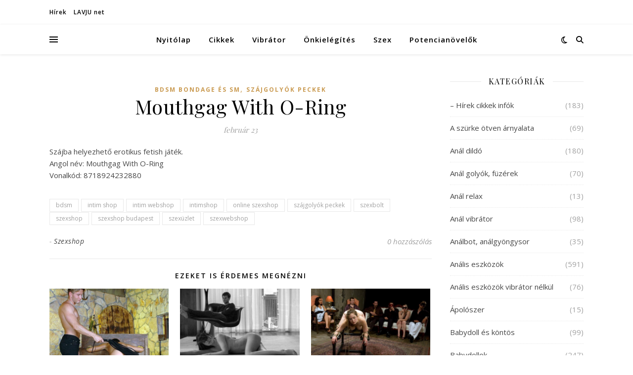

--- FILE ---
content_type: text/html; charset=UTF-8
request_url: https://lavju.net/mouthgag-with-o-ring/
body_size: 27112
content:
<!DOCTYPE html>
<html lang="hu">
<head>
	<meta charset="UTF-8">
	<meta name="viewport" content="width=device-width, initial-scale=1.0" />
	<link rel="profile" href="https://gmpg.org/xfn/11">

<meta name='robots' content='index, follow, max-image-preview:large, max-snippet:-1, max-video-preview:-1' />

	<!-- This site is optimized with the Yoast SEO plugin v26.5 - https://yoast.com/wordpress/plugins/seo/ -->
	<title>Mouthgag With O-Ring - Lavju net</title>
	<meta name="description" content="Szex, szexshop infók és hírek, a legjobb szexshopok az országban." />
	<link rel="canonical" href="https://lavju.net/mouthgag-with-o-ring/" />
	<meta property="og:locale" content="hu_HU" />
	<meta property="og:type" content="article" />
	<meta property="og:title" content="Mouthgag With O-Ring - Lavju net" />
	<meta property="og:description" content="Szex, szexshop infók és hírek, a legjobb szexshopok az országban." />
	<meta property="og:url" content="https://lavju.net/mouthgag-with-o-ring/" />
	<meta property="og:site_name" content="Lavju net" />
	<meta property="article:published_time" content="2020-02-23T18:57:33+00:00" />
	<meta name="author" content="Szexshop" />
	<meta name="twitter:card" content="summary_large_image" />
	<meta name="twitter:label1" content="Szerző:" />
	<meta name="twitter:data1" content="Szexshop" />
	<script type="application/ld+json" class="yoast-schema-graph">{"@context":"https://schema.org","@graph":[{"@type":"WebPage","@id":"https://lavju.net/mouthgag-with-o-ring/","url":"https://lavju.net/mouthgag-with-o-ring/","name":"Mouthgag With O-Ring - Lavju net","isPartOf":{"@id":"https://lavju.net/#website"},"datePublished":"2020-02-23T18:57:33+00:00","author":{"@id":"https://lavju.net/#/schema/person/01cf501a91ea70847aed82e4fc8e5ddb"},"description":"Szex, szexshop infók és hírek, a legjobb szexshopok az országban.","breadcrumb":{"@id":"https://lavju.net/mouthgag-with-o-ring/#breadcrumb"},"inLanguage":"hu","potentialAction":[{"@type":"ReadAction","target":["https://lavju.net/mouthgag-with-o-ring/"]}]},{"@type":"BreadcrumbList","@id":"https://lavju.net/mouthgag-with-o-ring/#breadcrumb","itemListElement":[{"@type":"ListItem","position":1,"name":"Home","item":"https://lavju.net/"},{"@type":"ListItem","position":2,"name":"Mouthgag With O-Ring"}]},{"@type":"WebSite","@id":"https://lavju.net/#website","url":"https://lavju.net/","name":"Lavju net","description":"szex erotika szexshop","potentialAction":[{"@type":"SearchAction","target":{"@type":"EntryPoint","urlTemplate":"https://lavju.net/?s={search_term_string}"},"query-input":{"@type":"PropertyValueSpecification","valueRequired":true,"valueName":"search_term_string"}}],"inLanguage":"hu"},{"@type":"Person","@id":"https://lavju.net/#/schema/person/01cf501a91ea70847aed82e4fc8e5ddb","name":"Szexshop","url":"https://lavju.net/author/szexshop/"}]}</script>
	<!-- / Yoast SEO plugin. -->


<link rel='dns-prefetch' href='//fonts.googleapis.com' />
<link rel="alternate" type="application/rss+xml" title="Lavju net &raquo; hírcsatorna" href="https://lavju.net/feed/" />
<link rel="alternate" type="application/rss+xml" title="Lavju net &raquo; hozzászólás hírcsatorna" href="https://lavju.net/comments/feed/" />
<link rel="alternate" type="application/rss+xml" title="Lavju net &raquo; Mouthgag With O-Ring hozzászólás hírcsatorna" href="https://lavju.net/mouthgag-with-o-ring/feed/" />
<link rel="alternate" title="oEmbed (JSON)" type="application/json+oembed" href="https://lavju.net/wp-json/oembed/1.0/embed?url=https%3A%2F%2Flavju.net%2Fmouthgag-with-o-ring%2F" />
<link rel="alternate" title="oEmbed (XML)" type="text/xml+oembed" href="https://lavju.net/wp-json/oembed/1.0/embed?url=https%3A%2F%2Flavju.net%2Fmouthgag-with-o-ring%2F&#038;format=xml" />
<style id='wp-img-auto-sizes-contain-inline-css' type='text/css'>
img:is([sizes=auto i],[sizes^="auto," i]){contain-intrinsic-size:3000px 1500px}
/*# sourceURL=wp-img-auto-sizes-contain-inline-css */
</style>
<style id='wp-emoji-styles-inline-css' type='text/css'>

	img.wp-smiley, img.emoji {
		display: inline !important;
		border: none !important;
		box-shadow: none !important;
		height: 1em !important;
		width: 1em !important;
		margin: 0 0.07em !important;
		vertical-align: -0.1em !important;
		background: none !important;
		padding: 0 !important;
	}
/*# sourceURL=wp-emoji-styles-inline-css */
</style>
<style id='wp-block-library-inline-css' type='text/css'>
:root{--wp-block-synced-color:#7a00df;--wp-block-synced-color--rgb:122,0,223;--wp-bound-block-color:var(--wp-block-synced-color);--wp-editor-canvas-background:#ddd;--wp-admin-theme-color:#007cba;--wp-admin-theme-color--rgb:0,124,186;--wp-admin-theme-color-darker-10:#006ba1;--wp-admin-theme-color-darker-10--rgb:0,107,160.5;--wp-admin-theme-color-darker-20:#005a87;--wp-admin-theme-color-darker-20--rgb:0,90,135;--wp-admin-border-width-focus:2px}@media (min-resolution:192dpi){:root{--wp-admin-border-width-focus:1.5px}}.wp-element-button{cursor:pointer}:root .has-very-light-gray-background-color{background-color:#eee}:root .has-very-dark-gray-background-color{background-color:#313131}:root .has-very-light-gray-color{color:#eee}:root .has-very-dark-gray-color{color:#313131}:root .has-vivid-green-cyan-to-vivid-cyan-blue-gradient-background{background:linear-gradient(135deg,#00d084,#0693e3)}:root .has-purple-crush-gradient-background{background:linear-gradient(135deg,#34e2e4,#4721fb 50%,#ab1dfe)}:root .has-hazy-dawn-gradient-background{background:linear-gradient(135deg,#faaca8,#dad0ec)}:root .has-subdued-olive-gradient-background{background:linear-gradient(135deg,#fafae1,#67a671)}:root .has-atomic-cream-gradient-background{background:linear-gradient(135deg,#fdd79a,#004a59)}:root .has-nightshade-gradient-background{background:linear-gradient(135deg,#330968,#31cdcf)}:root .has-midnight-gradient-background{background:linear-gradient(135deg,#020381,#2874fc)}:root{--wp--preset--font-size--normal:16px;--wp--preset--font-size--huge:42px}.has-regular-font-size{font-size:1em}.has-larger-font-size{font-size:2.625em}.has-normal-font-size{font-size:var(--wp--preset--font-size--normal)}.has-huge-font-size{font-size:var(--wp--preset--font-size--huge)}.has-text-align-center{text-align:center}.has-text-align-left{text-align:left}.has-text-align-right{text-align:right}.has-fit-text{white-space:nowrap!important}#end-resizable-editor-section{display:none}.aligncenter{clear:both}.items-justified-left{justify-content:flex-start}.items-justified-center{justify-content:center}.items-justified-right{justify-content:flex-end}.items-justified-space-between{justify-content:space-between}.screen-reader-text{border:0;clip-path:inset(50%);height:1px;margin:-1px;overflow:hidden;padding:0;position:absolute;width:1px;word-wrap:normal!important}.screen-reader-text:focus{background-color:#ddd;clip-path:none;color:#444;display:block;font-size:1em;height:auto;left:5px;line-height:normal;padding:15px 23px 14px;text-decoration:none;top:5px;width:auto;z-index:100000}html :where(.has-border-color){border-style:solid}html :where([style*=border-top-color]){border-top-style:solid}html :where([style*=border-right-color]){border-right-style:solid}html :where([style*=border-bottom-color]){border-bottom-style:solid}html :where([style*=border-left-color]){border-left-style:solid}html :where([style*=border-width]){border-style:solid}html :where([style*=border-top-width]){border-top-style:solid}html :where([style*=border-right-width]){border-right-style:solid}html :where([style*=border-bottom-width]){border-bottom-style:solid}html :where([style*=border-left-width]){border-left-style:solid}html :where(img[class*=wp-image-]){height:auto;max-width:100%}:where(figure){margin:0 0 1em}html :where(.is-position-sticky){--wp-admin--admin-bar--position-offset:var(--wp-admin--admin-bar--height,0px)}@media screen and (max-width:600px){html :where(.is-position-sticky){--wp-admin--admin-bar--position-offset:0px}}

/*# sourceURL=wp-block-library-inline-css */
</style><style id='global-styles-inline-css' type='text/css'>
:root{--wp--preset--aspect-ratio--square: 1;--wp--preset--aspect-ratio--4-3: 4/3;--wp--preset--aspect-ratio--3-4: 3/4;--wp--preset--aspect-ratio--3-2: 3/2;--wp--preset--aspect-ratio--2-3: 2/3;--wp--preset--aspect-ratio--16-9: 16/9;--wp--preset--aspect-ratio--9-16: 9/16;--wp--preset--color--black: #000000;--wp--preset--color--cyan-bluish-gray: #abb8c3;--wp--preset--color--white: #ffffff;--wp--preset--color--pale-pink: #f78da7;--wp--preset--color--vivid-red: #cf2e2e;--wp--preset--color--luminous-vivid-orange: #ff6900;--wp--preset--color--luminous-vivid-amber: #fcb900;--wp--preset--color--light-green-cyan: #7bdcb5;--wp--preset--color--vivid-green-cyan: #00d084;--wp--preset--color--pale-cyan-blue: #8ed1fc;--wp--preset--color--vivid-cyan-blue: #0693e3;--wp--preset--color--vivid-purple: #9b51e0;--wp--preset--gradient--vivid-cyan-blue-to-vivid-purple: linear-gradient(135deg,rgb(6,147,227) 0%,rgb(155,81,224) 100%);--wp--preset--gradient--light-green-cyan-to-vivid-green-cyan: linear-gradient(135deg,rgb(122,220,180) 0%,rgb(0,208,130) 100%);--wp--preset--gradient--luminous-vivid-amber-to-luminous-vivid-orange: linear-gradient(135deg,rgb(252,185,0) 0%,rgb(255,105,0) 100%);--wp--preset--gradient--luminous-vivid-orange-to-vivid-red: linear-gradient(135deg,rgb(255,105,0) 0%,rgb(207,46,46) 100%);--wp--preset--gradient--very-light-gray-to-cyan-bluish-gray: linear-gradient(135deg,rgb(238,238,238) 0%,rgb(169,184,195) 100%);--wp--preset--gradient--cool-to-warm-spectrum: linear-gradient(135deg,rgb(74,234,220) 0%,rgb(151,120,209) 20%,rgb(207,42,186) 40%,rgb(238,44,130) 60%,rgb(251,105,98) 80%,rgb(254,248,76) 100%);--wp--preset--gradient--blush-light-purple: linear-gradient(135deg,rgb(255,206,236) 0%,rgb(152,150,240) 100%);--wp--preset--gradient--blush-bordeaux: linear-gradient(135deg,rgb(254,205,165) 0%,rgb(254,45,45) 50%,rgb(107,0,62) 100%);--wp--preset--gradient--luminous-dusk: linear-gradient(135deg,rgb(255,203,112) 0%,rgb(199,81,192) 50%,rgb(65,88,208) 100%);--wp--preset--gradient--pale-ocean: linear-gradient(135deg,rgb(255,245,203) 0%,rgb(182,227,212) 50%,rgb(51,167,181) 100%);--wp--preset--gradient--electric-grass: linear-gradient(135deg,rgb(202,248,128) 0%,rgb(113,206,126) 100%);--wp--preset--gradient--midnight: linear-gradient(135deg,rgb(2,3,129) 0%,rgb(40,116,252) 100%);--wp--preset--font-size--small: 13px;--wp--preset--font-size--medium: 20px;--wp--preset--font-size--large: 36px;--wp--preset--font-size--x-large: 42px;--wp--preset--spacing--20: 0.44rem;--wp--preset--spacing--30: 0.67rem;--wp--preset--spacing--40: 1rem;--wp--preset--spacing--50: 1.5rem;--wp--preset--spacing--60: 2.25rem;--wp--preset--spacing--70: 3.38rem;--wp--preset--spacing--80: 5.06rem;--wp--preset--shadow--natural: 6px 6px 9px rgba(0, 0, 0, 0.2);--wp--preset--shadow--deep: 12px 12px 50px rgba(0, 0, 0, 0.4);--wp--preset--shadow--sharp: 6px 6px 0px rgba(0, 0, 0, 0.2);--wp--preset--shadow--outlined: 6px 6px 0px -3px rgb(255, 255, 255), 6px 6px rgb(0, 0, 0);--wp--preset--shadow--crisp: 6px 6px 0px rgb(0, 0, 0);}:root :where(.is-layout-flow) > :first-child{margin-block-start: 0;}:root :where(.is-layout-flow) > :last-child{margin-block-end: 0;}:root :where(.is-layout-flow) > *{margin-block-start: 24px;margin-block-end: 0;}:root :where(.is-layout-constrained) > :first-child{margin-block-start: 0;}:root :where(.is-layout-constrained) > :last-child{margin-block-end: 0;}:root :where(.is-layout-constrained) > *{margin-block-start: 24px;margin-block-end: 0;}:root :where(.is-layout-flex){gap: 24px;}:root :where(.is-layout-grid){gap: 24px;}body .is-layout-flex{display: flex;}.is-layout-flex{flex-wrap: wrap;align-items: center;}.is-layout-flex > :is(*, div){margin: 0;}body .is-layout-grid{display: grid;}.is-layout-grid > :is(*, div){margin: 0;}.has-black-color{color: var(--wp--preset--color--black) !important;}.has-cyan-bluish-gray-color{color: var(--wp--preset--color--cyan-bluish-gray) !important;}.has-white-color{color: var(--wp--preset--color--white) !important;}.has-pale-pink-color{color: var(--wp--preset--color--pale-pink) !important;}.has-vivid-red-color{color: var(--wp--preset--color--vivid-red) !important;}.has-luminous-vivid-orange-color{color: var(--wp--preset--color--luminous-vivid-orange) !important;}.has-luminous-vivid-amber-color{color: var(--wp--preset--color--luminous-vivid-amber) !important;}.has-light-green-cyan-color{color: var(--wp--preset--color--light-green-cyan) !important;}.has-vivid-green-cyan-color{color: var(--wp--preset--color--vivid-green-cyan) !important;}.has-pale-cyan-blue-color{color: var(--wp--preset--color--pale-cyan-blue) !important;}.has-vivid-cyan-blue-color{color: var(--wp--preset--color--vivid-cyan-blue) !important;}.has-vivid-purple-color{color: var(--wp--preset--color--vivid-purple) !important;}.has-black-background-color{background-color: var(--wp--preset--color--black) !important;}.has-cyan-bluish-gray-background-color{background-color: var(--wp--preset--color--cyan-bluish-gray) !important;}.has-white-background-color{background-color: var(--wp--preset--color--white) !important;}.has-pale-pink-background-color{background-color: var(--wp--preset--color--pale-pink) !important;}.has-vivid-red-background-color{background-color: var(--wp--preset--color--vivid-red) !important;}.has-luminous-vivid-orange-background-color{background-color: var(--wp--preset--color--luminous-vivid-orange) !important;}.has-luminous-vivid-amber-background-color{background-color: var(--wp--preset--color--luminous-vivid-amber) !important;}.has-light-green-cyan-background-color{background-color: var(--wp--preset--color--light-green-cyan) !important;}.has-vivid-green-cyan-background-color{background-color: var(--wp--preset--color--vivid-green-cyan) !important;}.has-pale-cyan-blue-background-color{background-color: var(--wp--preset--color--pale-cyan-blue) !important;}.has-vivid-cyan-blue-background-color{background-color: var(--wp--preset--color--vivid-cyan-blue) !important;}.has-vivid-purple-background-color{background-color: var(--wp--preset--color--vivid-purple) !important;}.has-black-border-color{border-color: var(--wp--preset--color--black) !important;}.has-cyan-bluish-gray-border-color{border-color: var(--wp--preset--color--cyan-bluish-gray) !important;}.has-white-border-color{border-color: var(--wp--preset--color--white) !important;}.has-pale-pink-border-color{border-color: var(--wp--preset--color--pale-pink) !important;}.has-vivid-red-border-color{border-color: var(--wp--preset--color--vivid-red) !important;}.has-luminous-vivid-orange-border-color{border-color: var(--wp--preset--color--luminous-vivid-orange) !important;}.has-luminous-vivid-amber-border-color{border-color: var(--wp--preset--color--luminous-vivid-amber) !important;}.has-light-green-cyan-border-color{border-color: var(--wp--preset--color--light-green-cyan) !important;}.has-vivid-green-cyan-border-color{border-color: var(--wp--preset--color--vivid-green-cyan) !important;}.has-pale-cyan-blue-border-color{border-color: var(--wp--preset--color--pale-cyan-blue) !important;}.has-vivid-cyan-blue-border-color{border-color: var(--wp--preset--color--vivid-cyan-blue) !important;}.has-vivid-purple-border-color{border-color: var(--wp--preset--color--vivid-purple) !important;}.has-vivid-cyan-blue-to-vivid-purple-gradient-background{background: var(--wp--preset--gradient--vivid-cyan-blue-to-vivid-purple) !important;}.has-light-green-cyan-to-vivid-green-cyan-gradient-background{background: var(--wp--preset--gradient--light-green-cyan-to-vivid-green-cyan) !important;}.has-luminous-vivid-amber-to-luminous-vivid-orange-gradient-background{background: var(--wp--preset--gradient--luminous-vivid-amber-to-luminous-vivid-orange) !important;}.has-luminous-vivid-orange-to-vivid-red-gradient-background{background: var(--wp--preset--gradient--luminous-vivid-orange-to-vivid-red) !important;}.has-very-light-gray-to-cyan-bluish-gray-gradient-background{background: var(--wp--preset--gradient--very-light-gray-to-cyan-bluish-gray) !important;}.has-cool-to-warm-spectrum-gradient-background{background: var(--wp--preset--gradient--cool-to-warm-spectrum) !important;}.has-blush-light-purple-gradient-background{background: var(--wp--preset--gradient--blush-light-purple) !important;}.has-blush-bordeaux-gradient-background{background: var(--wp--preset--gradient--blush-bordeaux) !important;}.has-luminous-dusk-gradient-background{background: var(--wp--preset--gradient--luminous-dusk) !important;}.has-pale-ocean-gradient-background{background: var(--wp--preset--gradient--pale-ocean) !important;}.has-electric-grass-gradient-background{background: var(--wp--preset--gradient--electric-grass) !important;}.has-midnight-gradient-background{background: var(--wp--preset--gradient--midnight) !important;}.has-small-font-size{font-size: var(--wp--preset--font-size--small) !important;}.has-medium-font-size{font-size: var(--wp--preset--font-size--medium) !important;}.has-large-font-size{font-size: var(--wp--preset--font-size--large) !important;}.has-x-large-font-size{font-size: var(--wp--preset--font-size--x-large) !important;}
/*# sourceURL=global-styles-inline-css */
</style>

<style id='classic-theme-styles-inline-css' type='text/css'>
/*! This file is auto-generated */
.wp-block-button__link{color:#fff;background-color:#32373c;border-radius:9999px;box-shadow:none;text-decoration:none;padding:calc(.667em + 2px) calc(1.333em + 2px);font-size:1.125em}.wp-block-file__button{background:#32373c;color:#fff;text-decoration:none}
/*# sourceURL=/wp-includes/css/classic-themes.min.css */
</style>
<link rel='stylesheet' id='tnado_hidefi_styles-css' href='https://lavju.net/wp-content/plugins/hide-featured-image-on-all-single-pagepost//tnado-styles.css?ver=6.9' type='text/css' media='all' />
<link rel='stylesheet' id='ashe-style-css' href='https://lavju.net/wp-content/themes/ashe/style.css?ver=2.234' type='text/css' media='all' />
<link rel='stylesheet' id='fontawesome-css' href='https://lavju.net/wp-content/themes/ashe/assets/css/fontawesome.min.css?ver=6.5.1' type='text/css' media='all' />
<link rel='stylesheet' id='fontello-css' href='https://lavju.net/wp-content/themes/ashe/assets/css/fontello.css?ver=6.9' type='text/css' media='all' />
<link rel='stylesheet' id='slick-css' href='https://lavju.net/wp-content/themes/ashe/assets/css/slick.css?ver=6.9' type='text/css' media='all' />
<link rel='stylesheet' id='scrollbar-css' href='https://lavju.net/wp-content/themes/ashe/assets/css/perfect-scrollbar.css?ver=6.9' type='text/css' media='all' />
<link rel='stylesheet' id='ashe-responsive-css' href='https://lavju.net/wp-content/themes/ashe/assets/css/responsive.css?ver=1.9.7' type='text/css' media='all' />
<link rel='stylesheet' id='ashe-playfair-font-css' href='//fonts.googleapis.com/css?family=Playfair+Display%3A400%2C700&#038;ver=1.0.0' type='text/css' media='all' />
<link rel='stylesheet' id='ashe-opensans-font-css' href='//fonts.googleapis.com/css?family=Open+Sans%3A400italic%2C400%2C600italic%2C600%2C700italic%2C700&#038;ver=1.0.0' type='text/css' media='all' />
<link rel='stylesheet' id='ashe-kalam-font-css' href='//fonts.googleapis.com/css?family=Kalam&#038;ver=1.0.0' type='text/css' media='all' />
<script type="text/javascript" src="https://lavju.net/wp-includes/js/jquery/jquery.min.js?ver=3.7.1" id="jquery-core-js"></script>
<script type="text/javascript" src="https://lavju.net/wp-includes/js/jquery/jquery-migrate.min.js?ver=3.4.1" id="jquery-migrate-js"></script>
<link rel="https://api.w.org/" href="https://lavju.net/wp-json/" /><link rel="alternate" title="JSON" type="application/json" href="https://lavju.net/wp-json/wp/v2/posts/54520" /><link rel="EditURI" type="application/rsd+xml" title="RSD" href="https://lavju.net/xmlrpc.php?rsd" />
<meta name="generator" content="WordPress 6.9" />
<link rel='shortlink' href='https://lavju.net/?p=54520' />
<link rel="pingback" href="https://lavju.net/xmlrpc.php">
<style id="ashe_dynamic_css">body {background-color: #ffffff;}#top-bar {background-color: #ffffff;}#top-bar a {color: #000000;}#top-bar a:hover,#top-bar li.current-menu-item > a,#top-bar li.current-menu-ancestor > a,#top-bar .sub-menu li.current-menu-item > a,#top-bar .sub-menu li.current-menu-ancestor> a {color: #ca9b52;}#top-menu .sub-menu,#top-menu .sub-menu a {background-color: #ffffff;border-color: rgba(0,0,0, 0.05);}@media screen and ( max-width: 979px ) {.top-bar-socials {float: none !important;}.top-bar-socials a {line-height: 40px !important;}}.header-logo a,.site-description {color: #1e73be;}.entry-header {background-color: #ffffff;}#main-nav {background-color: #ffffff;box-shadow: 0px 1px 5px rgba(0,0,0, 0.1);}#featured-links h6 {background-color: rgba(255,255,255, 0.85);color: #000000;}#main-nav a,#main-nav i,#main-nav #s {color: #000000;}.main-nav-sidebar span,.sidebar-alt-close-btn span {background-color: #000000;}#main-nav a:hover,#main-nav i:hover,#main-nav li.current-menu-item > a,#main-nav li.current-menu-ancestor > a,#main-nav .sub-menu li.current-menu-item > a,#main-nav .sub-menu li.current-menu-ancestor> a {color: #ca9b52;}.main-nav-sidebar:hover span {background-color: #ca9b52;}#main-menu .sub-menu,#main-menu .sub-menu a {background-color: #ffffff;border-color: rgba(0,0,0, 0.05);}#main-nav #s {background-color: #ffffff;}#main-nav #s::-webkit-input-placeholder { /* Chrome/Opera/Safari */color: rgba(0,0,0, 0.7);}#main-nav #s::-moz-placeholder { /* Firefox 19+ */color: rgba(0,0,0, 0.7);}#main-nav #s:-ms-input-placeholder { /* IE 10+ */color: rgba(0,0,0, 0.7);}#main-nav #s:-moz-placeholder { /* Firefox 18- */color: rgba(0,0,0, 0.7);}/* Background */.sidebar-alt,#featured-links,.main-content,.featured-slider-area,.page-content select,.page-content input,.page-content textarea {background-color: #ffffff;}/* Text */.page-content,.page-content select,.page-content input,.page-content textarea,.page-content .post-author a,.page-content .ashe-widget a,.page-content .comment-author {color: #464646;}/* Title */.page-content h1,.page-content h2,.page-content h3,.page-content h4,.page-content h5,.page-content h6,.page-content .post-title a,.page-content .author-description h4 a,.page-content .related-posts h4 a,.page-content .blog-pagination .previous-page a,.page-content .blog-pagination .next-page a,blockquote,.page-content .post-share a {color: #030303;}.page-content .post-title a:hover {color: rgba(3,3,3, 0.75);}/* Meta */.page-content .post-date,.page-content .post-comments,.page-content .post-author,.page-content [data-layout*="list"] .post-author a,.page-content .related-post-date,.page-content .comment-meta a,.page-content .author-share a,.page-content .post-tags a,.page-content .tagcloud a,.widget_categories li,.widget_archive li,.ahse-subscribe-box p,.rpwwt-post-author,.rpwwt-post-categories,.rpwwt-post-date,.rpwwt-post-comments-number {color: #a1a1a1;}.page-content input::-webkit-input-placeholder { /* Chrome/Opera/Safari */color: #a1a1a1;}.page-content input::-moz-placeholder { /* Firefox 19+ */color: #a1a1a1;}.page-content input:-ms-input-placeholder { /* IE 10+ */color: #a1a1a1;}.page-content input:-moz-placeholder { /* Firefox 18- */color: #a1a1a1;}/* Accent */a,.post-categories,.page-content .ashe-widget.widget_text a {color: #ca9b52;}/* Disable TMP.page-content .elementor a,.page-content .elementor a:hover {color: inherit;}*/.ps-container > .ps-scrollbar-y-rail > .ps-scrollbar-y {background: #ca9b52;}a:not(.header-logo-a):hover {color: rgba(202,155,82, 0.8);}blockquote {border-color: #ca9b52;}/* Selection */::-moz-selection {color: #ffffff;background: #ca9b52;}::selection {color: #ffffff;background: #ca9b52;}/* Border */.page-content .post-footer,[data-layout*="list"] .blog-grid > li,.page-content .author-description,.page-content .related-posts,.page-content .entry-comments,.page-content .ashe-widget li,.page-content #wp-calendar,.page-content #wp-calendar caption,.page-content #wp-calendar tbody td,.page-content .widget_nav_menu li a,.page-content .tagcloud a,.page-content select,.page-content input,.page-content textarea,.widget-title h2:before,.widget-title h2:after,.post-tags a,.gallery-caption,.wp-caption-text,table tr,table th,table td,pre,.category-description {border-color: #e8e8e8;}hr {background-color: #e8e8e8;}/* Buttons */.widget_search i,.widget_search #searchsubmit,.wp-block-search button,.single-navigation i,.page-content .submit,.page-content .blog-pagination.numeric a,.page-content .blog-pagination.load-more a,.page-content .ashe-subscribe-box input[type="submit"],.page-content .widget_wysija input[type="submit"],.page-content .post-password-form input[type="submit"],.page-content .wpcf7 [type="submit"] {color: #ffffff;background-color: #333333;}.single-navigation i:hover,.page-content .submit:hover,.ashe-boxed-style .page-content .submit:hover,.page-content .blog-pagination.numeric a:hover,.ashe-boxed-style .page-content .blog-pagination.numeric a:hover,.page-content .blog-pagination.numeric span,.page-content .blog-pagination.load-more a:hover,.page-content .ashe-subscribe-box input[type="submit"]:hover,.page-content .widget_wysija input[type="submit"]:hover,.page-content .post-password-form input[type="submit"]:hover,.page-content .wpcf7 [type="submit"]:hover {color: #ffffff;background-color: #ca9b52;}/* Image Overlay */.image-overlay,#infscr-loading,.page-content h4.image-overlay {color: #ffffff;background-color: rgba(73,73,73, 0.3);}.image-overlay a,.post-slider .prev-arrow,.post-slider .next-arrow,.page-content .image-overlay a,#featured-slider .slick-arrow,#featured-slider .slider-dots {color: #ffffff;}.slide-caption {background: rgba(255,255,255, 0.95);}#featured-slider .slick-active {background: #ffffff;}#page-footer,#page-footer select,#page-footer input,#page-footer textarea {background-color: #f6f6f6;color: #333333;}#page-footer,#page-footer a,#page-footer select,#page-footer input,#page-footer textarea {color: #333333;}#page-footer #s::-webkit-input-placeholder { /* Chrome/Opera/Safari */color: #333333;}#page-footer #s::-moz-placeholder { /* Firefox 19+ */color: #333333;}#page-footer #s:-ms-input-placeholder { /* IE 10+ */color: #333333;}#page-footer #s:-moz-placeholder { /* Firefox 18- */color: #333333;}/* Title */#page-footer h1,#page-footer h2,#page-footer h3,#page-footer h4,#page-footer h5,#page-footer h6 {color: #111111;}#page-footer a:hover {color: #ca9b52;}/* Border */#page-footer a,#page-footer .ashe-widget li,#page-footer #wp-calendar,#page-footer #wp-calendar caption,#page-footer #wp-calendar tbody td,#page-footer .widget_nav_menu li a,#page-footer select,#page-footer input,#page-footer textarea,#page-footer .widget-title h2:before,#page-footer .widget-title h2:after,.footer-widgets {border-color: #e0dbdb;}#page-footer hr {background-color: #e0dbdb;}.ashe-preloader-wrap {background-color: #ffffff;}.header-logo a {font-family: 'Kalam';}#top-menu li a {font-family: 'Open Sans';}#main-menu li a {font-family: 'Open Sans';}#mobile-menu li,.mobile-menu-btn a {font-family: 'Open Sans';}.boxed-wrapper {max-width: 1160px;}.sidebar-alt {max-width: 340px;left: -340px; padding: 85px 35px 0px;}.sidebar-left,.sidebar-right {width: 307px;}.main-container {width: calc(100% - 307px);width: -webkit-calc(100% - 307px);}#top-bar > div,#main-nav > div,#featured-links,.main-content,.page-footer-inner,.featured-slider-area.boxed-wrapper {padding-left: 40px;padding-right: 40px;}[data-layout*="list"] .blog-grid .has-post-thumbnail .post-media {float: left;max-width: 300px;width: 100%;}[data-layout*="list"] .blog-grid .has-post-thumbnail .post-media img {width: 100%;}[data-layout*="list"] .blog-grid .has-post-thumbnail .post-content-wrap {width: calc(100% - 300px);width: -webkit-calc(100% - 300px);float: left;padding-left: 37px;}[data-layout*="list"] .blog-grid > li {padding-bottom: 39px;}[data-layout*="list"] .blog-grid > li {margin-bottom: 39px;}[data-layout*="list"] .blog-grid .post-header, [data-layout*="list"] .blog-grid .read-more {text-align: left;}#top-menu {float: left;}.top-bar-socials {float: right;}.entry-header {height: 500px;background-image:url(https://lavju.net/wp-content/uploads/2020/06/love-jou.jpg);background-size: cover;}.entry-header {background-position: center center;}.logo-img {max-width: 500px;}.mini-logo a {max-width: 70px;}#main-nav {text-align: center;}.main-nav-sidebar {position: absolute;top: 0px;left: 40px;z-index: 1;}.main-nav-icons {position: absolute;top: 0px;right: 40px;z-index: 2;}.mini-logo {position: absolute;left: auto;top: 0;}.main-nav-sidebar ~ .mini-logo {margin-left: 30px;}#featured-links .featured-link {margin-right: 20px;}#featured-links .featured-link:last-of-type {margin-right: 0;}#featured-links .featured-link {width: calc( (100% - 40px) / 3 - 1px);width: -webkit-calc( (100% - 40px) / 3- 1px);}.blog-grid > li {width: 100%;margin-bottom: 30px;}.sidebar-right {padding-left: 37px;}.footer-widgets > .ashe-widget {width: 30%;margin-right: 5%;}.footer-widgets > .ashe-widget:nth-child(3n+3) {margin-right: 0;}.footer-widgets > .ashe-widget:nth-child(3n+4) {clear: both;}.copyright-info {float: right;}.footer-socials {float: left;}.woocommerce div.product .stock,.woocommerce div.product p.price,.woocommerce div.product span.price,.woocommerce ul.products li.product .price,.woocommerce-Reviews .woocommerce-review__author,.woocommerce form .form-row .required,.woocommerce form .form-row.woocommerce-invalid label,.woocommerce .page-content div.product .woocommerce-tabs ul.tabs li a {color: #464646;}.woocommerce a.remove:hover {color: #464646 !important;}.woocommerce a.remove,.woocommerce .product_meta,.page-content .woocommerce-breadcrumb,.page-content .woocommerce-review-link,.page-content .woocommerce-breadcrumb a,.page-content .woocommerce-MyAccount-navigation-link a,.woocommerce .woocommerce-info:before,.woocommerce .page-content .woocommerce-result-count,.woocommerce-page .page-content .woocommerce-result-count,.woocommerce-Reviews .woocommerce-review__published-date,.woocommerce .product_list_widget .quantity,.woocommerce .widget_products .amount,.woocommerce .widget_price_filter .price_slider_amount,.woocommerce .widget_recently_viewed_products .amount,.woocommerce .widget_top_rated_products .amount,.woocommerce .widget_recent_reviews .reviewer {color: #a1a1a1;}.woocommerce a.remove {color: #a1a1a1 !important;}p.demo_store,.woocommerce-store-notice,.woocommerce span.onsale { background-color: #ca9b52;}.woocommerce .star-rating::before,.woocommerce .star-rating span::before,.woocommerce .page-content ul.products li.product .button,.page-content .woocommerce ul.products li.product .button,.page-content .woocommerce-MyAccount-navigation-link.is-active a,.page-content .woocommerce-MyAccount-navigation-link a:hover { color: #ca9b52;}.woocommerce form.login,.woocommerce form.register,.woocommerce-account fieldset,.woocommerce form.checkout_coupon,.woocommerce .woocommerce-info,.woocommerce .woocommerce-error,.woocommerce .woocommerce-message,.woocommerce .widget_shopping_cart .total,.woocommerce.widget_shopping_cart .total,.woocommerce-Reviews .comment_container,.woocommerce-cart #payment ul.payment_methods,#add_payment_method #payment ul.payment_methods,.woocommerce-checkout #payment ul.payment_methods,.woocommerce div.product .woocommerce-tabs ul.tabs::before,.woocommerce div.product .woocommerce-tabs ul.tabs::after,.woocommerce div.product .woocommerce-tabs ul.tabs li,.woocommerce .woocommerce-MyAccount-navigation-link,.select2-container--default .select2-selection--single {border-color: #e8e8e8;}.woocommerce-cart #payment,#add_payment_method #payment,.woocommerce-checkout #payment,.woocommerce .woocommerce-info,.woocommerce .woocommerce-error,.woocommerce .woocommerce-message,.woocommerce div.product .woocommerce-tabs ul.tabs li {background-color: rgba(232,232,232, 0.3);}.woocommerce-cart #payment div.payment_box::before,#add_payment_method #payment div.payment_box::before,.woocommerce-checkout #payment div.payment_box::before {border-color: rgba(232,232,232, 0.5);}.woocommerce-cart #payment div.payment_box,#add_payment_method #payment div.payment_box,.woocommerce-checkout #payment div.payment_box {background-color: rgba(232,232,232, 0.5);}.page-content .woocommerce input.button,.page-content .woocommerce a.button,.page-content .woocommerce a.button.alt,.page-content .woocommerce button.button.alt,.page-content .woocommerce input.button.alt,.page-content .woocommerce #respond input#submit.alt,.woocommerce .page-content .widget_product_search input[type="submit"],.woocommerce .page-content .woocommerce-message .button,.woocommerce .page-content a.button.alt,.woocommerce .page-content button.button.alt,.woocommerce .page-content #respond input#submit,.woocommerce .page-content .widget_price_filter .button,.woocommerce .page-content .woocommerce-message .button,.woocommerce-page .page-content .woocommerce-message .button,.woocommerce .page-content nav.woocommerce-pagination ul li a,.woocommerce .page-content nav.woocommerce-pagination ul li span {color: #ffffff;background-color: #333333;}.page-content .woocommerce input.button:hover,.page-content .woocommerce a.button:hover,.page-content .woocommerce a.button.alt:hover,.ashe-boxed-style .page-content .woocommerce a.button.alt:hover,.page-content .woocommerce button.button.alt:hover,.page-content .woocommerce input.button.alt:hover,.page-content .woocommerce #respond input#submit.alt:hover,.woocommerce .page-content .woocommerce-message .button:hover,.woocommerce .page-content a.button.alt:hover,.woocommerce .page-content button.button.alt:hover,.ashe-boxed-style.woocommerce .page-content button.button.alt:hover,.ashe-boxed-style.woocommerce .page-content #respond input#submit:hover,.woocommerce .page-content #respond input#submit:hover,.woocommerce .page-content .widget_price_filter .button:hover,.woocommerce .page-content .woocommerce-message .button:hover,.woocommerce-page .page-content .woocommerce-message .button:hover,.woocommerce .page-content nav.woocommerce-pagination ul li a:hover,.woocommerce .page-content nav.woocommerce-pagination ul li span.current {color: #ffffff;background-color: #ca9b52;}.woocommerce .page-content nav.woocommerce-pagination ul li a.prev,.woocommerce .page-content nav.woocommerce-pagination ul li a.next {color: #333333;}.woocommerce .page-content nav.woocommerce-pagination ul li a.prev:hover,.woocommerce .page-content nav.woocommerce-pagination ul li a.next:hover {color: #ca9b52;}.woocommerce .page-content nav.woocommerce-pagination ul li a.prev:after,.woocommerce .page-content nav.woocommerce-pagination ul li a.next:after {color: #ffffff;}.woocommerce .page-content nav.woocommerce-pagination ul li a.prev:hover:after,.woocommerce .page-content nav.woocommerce-pagination ul li a.next:hover:after {color: #ffffff;}.cssload-cube{background-color:#333333;width:9px;height:9px;position:absolute;margin:auto;animation:cssload-cubemove 2s infinite ease-in-out;-o-animation:cssload-cubemove 2s infinite ease-in-out;-ms-animation:cssload-cubemove 2s infinite ease-in-out;-webkit-animation:cssload-cubemove 2s infinite ease-in-out;-moz-animation:cssload-cubemove 2s infinite ease-in-out}.cssload-cube1{left:13px;top:0;animation-delay:.1s;-o-animation-delay:.1s;-ms-animation-delay:.1s;-webkit-animation-delay:.1s;-moz-animation-delay:.1s}.cssload-cube2{left:25px;top:0;animation-delay:.2s;-o-animation-delay:.2s;-ms-animation-delay:.2s;-webkit-animation-delay:.2s;-moz-animation-delay:.2s}.cssload-cube3{left:38px;top:0;animation-delay:.3s;-o-animation-delay:.3s;-ms-animation-delay:.3s;-webkit-animation-delay:.3s;-moz-animation-delay:.3s}.cssload-cube4{left:0;top:13px;animation-delay:.1s;-o-animation-delay:.1s;-ms-animation-delay:.1s;-webkit-animation-delay:.1s;-moz-animation-delay:.1s}.cssload-cube5{left:13px;top:13px;animation-delay:.2s;-o-animation-delay:.2s;-ms-animation-delay:.2s;-webkit-animation-delay:.2s;-moz-animation-delay:.2s}.cssload-cube6{left:25px;top:13px;animation-delay:.3s;-o-animation-delay:.3s;-ms-animation-delay:.3s;-webkit-animation-delay:.3s;-moz-animation-delay:.3s}.cssload-cube7{left:38px;top:13px;animation-delay:.4s;-o-animation-delay:.4s;-ms-animation-delay:.4s;-webkit-animation-delay:.4s;-moz-animation-delay:.4s}.cssload-cube8{left:0;top:25px;animation-delay:.2s;-o-animation-delay:.2s;-ms-animation-delay:.2s;-webkit-animation-delay:.2s;-moz-animation-delay:.2s}.cssload-cube9{left:13px;top:25px;animation-delay:.3s;-o-animation-delay:.3s;-ms-animation-delay:.3s;-webkit-animation-delay:.3s;-moz-animation-delay:.3s}.cssload-cube10{left:25px;top:25px;animation-delay:.4s;-o-animation-delay:.4s;-ms-animation-delay:.4s;-webkit-animation-delay:.4s;-moz-animation-delay:.4s}.cssload-cube11{left:38px;top:25px;animation-delay:.5s;-o-animation-delay:.5s;-ms-animation-delay:.5s;-webkit-animation-delay:.5s;-moz-animation-delay:.5s}.cssload-cube12{left:0;top:38px;animation-delay:.3s;-o-animation-delay:.3s;-ms-animation-delay:.3s;-webkit-animation-delay:.3s;-moz-animation-delay:.3s}.cssload-cube13{left:13px;top:38px;animation-delay:.4s;-o-animation-delay:.4s;-ms-animation-delay:.4s;-webkit-animation-delay:.4s;-moz-animation-delay:.4s}.cssload-cube14{left:25px;top:38px;animation-delay:.5s;-o-animation-delay:.5s;-ms-animation-delay:.5s;-webkit-animation-delay:.5s;-moz-animation-delay:.5s}.cssload-cube15{left:38px;top:38px;animation-delay:.6s;-o-animation-delay:.6s;-ms-animation-delay:.6s;-webkit-animation-delay:.6s;-moz-animation-delay:.6s}.cssload-spinner{margin:auto;width:49px;height:49px;position:relative}@keyframes cssload-cubemove{35%{transform:scale(0.005)}50%{transform:scale(1.7)}65%{transform:scale(0.005)}}@-o-keyframes cssload-cubemove{35%{-o-transform:scale(0.005)}50%{-o-transform:scale(1.7)}65%{-o-transform:scale(0.005)}}@-ms-keyframes cssload-cubemove{35%{-ms-transform:scale(0.005)}50%{-ms-transform:scale(1.7)}65%{-ms-transform:scale(0.005)}}@-webkit-keyframes cssload-cubemove{35%{-webkit-transform:scale(0.005)}50%{-webkit-transform:scale(1.7)}65%{-webkit-transform:scale(0.005)}}@-moz-keyframes cssload-cubemove{35%{-moz-transform:scale(0.005)}50%{-moz-transform:scale(1.7)}65%{-moz-transform:scale(0.005)}}</style><style id="ashe_theme_styles"></style><link rel="icon" href="https://lavju.net/wp-content/uploads/2020/12/cropped-lavju-32x32.jpg" sizes="32x32" />
<link rel="icon" href="https://lavju.net/wp-content/uploads/2020/12/cropped-lavju-192x192.jpg" sizes="192x192" />
<link rel="apple-touch-icon" href="https://lavju.net/wp-content/uploads/2020/12/cropped-lavju-180x180.jpg" />
<meta name="msapplication-TileImage" content="https://lavju.net/wp-content/uploads/2020/12/cropped-lavju-270x270.jpg" />
<link rel='stylesheet' id='pgntn_stylesheet-css' href='https://lavju.net/wp-content/plugins/pagination/css/nav-style.css?ver=1.2.7' type='text/css' media='all' />
</head>

<body class="wp-singular post-template-default single single-post postid-54520 single-format-standard wp-embed-responsive wp-theme-ashe">
	
	<!-- Preloader -->
	
	<!-- Page Wrapper -->
	<div id="page-wrap">

		<!-- Boxed Wrapper -->
		<div id="page-header" >

		
<div id="top-bar" class="clear-fix">
	<div class="boxed-wrapper">
		
		
		<div class="top-bar-socials">

			
			
			
			
		</div>

	<nav class="top-menu-container"><ul id="top-menu" class=""><li id="menu-item-126389" class="menu-item menu-item-type-custom menu-item-object-custom menu-item-126389"><a href="https://lavju.net/category/hirek/">Hírek</a></li>
<li id="menu-item-126428" class="menu-item menu-item-type-custom menu-item-object-custom menu-item-home menu-item-126428"><a href="https://lavju.net/">LAVJU net</a></li>
</ul></nav>
	</div>
</div><!-- #top-bar -->


<div id="main-nav" class="clear-fix">

	<div class="boxed-wrapper">	
		
		<!-- Alt Sidebar Icon -->
				<div class="main-nav-sidebar">
			<div>
				<span></span>
				<span></span>
				<span></span>
			</div>
		</div>
		
		<!-- Mini Logo -->
		
		<!-- Icons -->
		<div class="main-nav-icons">
							<div class="dark-mode-switcher">
					<i class="fa-regular fa-moon" aria-hidden="true"></i>

									</div>
			
						<div class="main-nav-search">
				<i class="fa-solid fa-magnifying-glass"></i>
				<i class="fa-solid fa-xmark"></i>
				<form role="search" method="get" id="searchform" class="clear-fix" action="https://lavju.net/"><input type="search" name="s" id="s" placeholder="Keresés..." data-placeholder="Gépeljünk, majd nyomjunk Entert..." value="" /><i class="fa-solid fa-magnifying-glass"></i><input type="submit" id="searchsubmit" value="st" /></form>			</div>
					</div>

		<nav class="main-menu-container"><ul id="main-menu" class=""><li id="menu-item-126301" class="menu-item menu-item-type-custom menu-item-object-custom menu-item-home menu-item-126301"><a href="https://lavju.net/">Nyitólap</a></li>
<li id="menu-item-66439" class="menu-item menu-item-type-taxonomy menu-item-object-category menu-item-66439"><a href="https://lavju.net/category/hirek/">Cikkek</a></li>
<li id="menu-item-65222" class="menu-item menu-item-type-taxonomy menu-item-object-category menu-item-65222"><a href="https://lavju.net/category/hirek/vibrator/">Vibrátor</a></li>
<li id="menu-item-65219" class="menu-item menu-item-type-taxonomy menu-item-object-category menu-item-65219"><a href="https://lavju.net/category/hirek/onkielegites/">Önkielégítés</a></li>
<li id="menu-item-65221" class="menu-item menu-item-type-taxonomy menu-item-object-category menu-item-65221"><a href="https://lavju.net/category/hirek/szex/">Szex</a></li>
<li id="menu-item-65223" class="menu-item menu-item-type-taxonomy menu-item-object-category menu-item-65223"><a href="https://lavju.net/category/hirek/potencianovelok/">Potencianövelők</a></li>
</ul></nav>
		<!-- Mobile Menu Button -->
		<span class="mobile-menu-btn">
			<i class="fa-solid fa-chevron-down"></i>		</span>

		<nav class="mobile-menu-container"><ul id="mobile-menu" class=""><li class="menu-item menu-item-type-custom menu-item-object-custom menu-item-home menu-item-126301"><a href="https://lavju.net/">Nyitólap</a></li>
<li class="menu-item menu-item-type-taxonomy menu-item-object-category menu-item-66439"><a href="https://lavju.net/category/hirek/">Cikkek</a></li>
<li class="menu-item menu-item-type-taxonomy menu-item-object-category menu-item-65222"><a href="https://lavju.net/category/hirek/vibrator/">Vibrátor</a></li>
<li class="menu-item menu-item-type-taxonomy menu-item-object-category menu-item-65219"><a href="https://lavju.net/category/hirek/onkielegites/">Önkielégítés</a></li>
<li class="menu-item menu-item-type-taxonomy menu-item-object-category menu-item-65221"><a href="https://lavju.net/category/hirek/szex/">Szex</a></li>
<li class="menu-item menu-item-type-taxonomy menu-item-object-category menu-item-65223"><a href="https://lavju.net/category/hirek/potencianovelok/">Potencianövelők</a></li>
 </ul></nav>
	</div>

</div><!-- #main-nav -->

		</div><!-- .boxed-wrapper -->

		<!-- Page Content -->
		<div class="page-content">

			
			
<div class="sidebar-alt-wrap">
	<div class="sidebar-alt-close image-overlay"></div>
	<aside class="sidebar-alt">

		<div class="sidebar-alt-close-btn">
			<span></span>
			<span></span>
		</div>

		<div id="categories-6" class="ashe-widget widget_categories"><div class="widget-title"><h2>Kategóriák</h2></div>
			<ul>
					<li class="cat-item cat-item-1"><a href="https://lavju.net/category/hirek/">&#8211; Hírek cikkek infók</a>
</li>
	<li class="cat-item cat-item-606"><a href="https://lavju.net/category/bdsm/a-szurke-otven-arnyalata/">A szürke ötven árnyalata</a>
</li>
	<li class="cat-item cat-item-622"><a href="https://lavju.net/category/analis-eszkozok/anal-dildo/">Anál dildó</a>
</li>
	<li class="cat-item cat-item-1262"><a href="https://lavju.net/category/analis-eszkozok/anal-golyok-fuzerek/">Anál golyók, füzérek</a>
</li>
	<li class="cat-item cat-item-77"><a href="https://lavju.net/category/drogeria-szexpatika/anal-relax/">Anál relax</a>
</li>
	<li class="cat-item cat-item-544"><a href="https://lavju.net/category/analis-eszkozok/anal-vibrator/">Anál vibrátor</a>
</li>
	<li class="cat-item cat-item-754"><a href="https://lavju.net/category/analis-eszkozok/analbot-analgyongysor/">Análbot, análgyöngysor</a>
</li>
	<li class="cat-item cat-item-154"><a href="https://lavju.net/category/analis-eszkozok/">Anális eszközök</a>
</li>
	<li class="cat-item cat-item-1233"><a href="https://lavju.net/category/analis-eszkozok/analis-eszkozok-vibrator-nelkul/">Anális eszközök vibrátor nélkül</a>
</li>
	<li class="cat-item cat-item-576"><a href="https://lavju.net/category/drogeria-szexpatika/apoloszer/">Ápolószer</a>
</li>
	<li class="cat-item cat-item-593"><a href="https://lavju.net/category/erotikus-ruhak/babydoll-kontos/">Babydoll és köntös</a>
</li>
	<li class="cat-item cat-item-111"><a href="https://lavju.net/category/erotikus-ruhak/babydollok/">Babydollok</a>
</li>
	<li class="cat-item cat-item-149"><a href="https://lavju.net/category/bdsm/">BDSM bondage és SM</a>
</li>
	<li class="cat-item cat-item-69"><a href="https://lavju.net/category/bdsm/bdsm-keszletek/">BDSM készletek</a>
</li>
	<li class="cat-item cat-item-1208"><a href="https://lavju.net/category/bdsm/bilincsek/">Bilincsek</a>
</li>
	<li class="cat-item cat-item-97"><a href="https://lavju.net/category/bdsm/bilincsek-kotozok/">Bilincsek kötözők</a>
</li>
	<li class="cat-item cat-item-640"><a href="https://lavju.net/category/erotikus-ruhak/noi-erotikus-ruha/body/">Body</a>
</li>
	<li class="cat-item cat-item-45"><a href="https://lavju.net/category/erotikus-ruhak/bodyk/">Bodyk</a>
</li>
	<li class="cat-item cat-item-1263"><a href="https://lavju.net/category/nok/fehernemuk/bodyk-fuzok/">Bodyk fűzők</a>
</li>
	<li class="cat-item cat-item-651"><a href="https://lavju.net/category/erotikus-ruhak/ferfi-ruhazat/boxeralso-nadrag/">Boxeralsó &amp; nadrág</a>
</li>
	<li class="cat-item cat-item-63"><a href="https://lavju.net/category/erotikus-ruhak/cicaruhak/">Cicaruhák</a>
</li>
	<li class="cat-item cat-item-137"><a href="https://lavju.net/category/bdsm/cirogatok/">Cirógatók</a>
</li>
	<li class="cat-item cat-item-789"><a href="https://lavju.net/category/vibratorok/markak/close2you-vibrator/">Close2You vibrátor</a>
</li>
	<li class="cat-item cat-item-574"><a href="https://lavju.net/category/drogeria-szexpatika/csikloizgato-krem/">Csiklóizgató krém</a>
</li>
	<li class="cat-item cat-item-41"><a href="https://lavju.net/category/vibratorok/csikloizgatok/">Csiklóizgatók pillangóbugyik</a>
</li>
	<li class="cat-item cat-item-1234"><a href="https://lavju.net/category/nok/dildok/">Dildók</a>
</li>
	<li class="cat-item cat-item-16"><a href="https://lavju.net/category/dildok-dongok/">Dildók dongok</a>
</li>
	<li class="cat-item cat-item-1235"><a href="https://lavju.net/category/szexpatika/drogeria-egyeb-termekek/">Drogéria egyéb termékek</a>
</li>
	<li class="cat-item cat-item-133"><a href="https://lavju.net/category/drogeria-szexpatika/drogeria-szettek/">Drogéria szettek</a>
</li>
	<li class="cat-item cat-item-150"><a href="https://lavju.net/category/drogeria-szexpatika/">Drogéria szexpatika</a>
</li>
	<li class="cat-item cat-item-1236"><a href="https://lavju.net/category/szexkellek/dvd-filmek/">DVD filmek</a>
</li>
	<li class="cat-item cat-item-1209"><a href="https://lavju.net/category/bdsm/egyeb/">Egyéb</a>
</li>
	<li class="cat-item cat-item-765"><a href="https://lavju.net/category/drogeria-szexpatika/egyedi-meretu-ovszer/">Egyedi méretű óvszer</a>
</li>
	<li class="cat-item cat-item-745"><a href="https://lavju.net/category/bdsm/elektro-szex/">Elektro szex</a>
</li>
	<li class="cat-item cat-item-589"><a href="https://lavju.net/category/dildok-dongok/elethu-dildo/">Élethű dildó</a>
</li>
	<li class="cat-item cat-item-730"><a href="https://lavju.net/category/vibratorok/elethu-vibrator-mupenisz/">Élethű vibrátor, műpénisz</a>
</li>
	<li class="cat-item cat-item-664"><a href="https://lavju.net/category/szexkellekek/elojatekhoz-extrak/">Előjátékhoz extrák</a>
</li>
	<li class="cat-item cat-item-658"><a href="https://lavju.net/category/drogeria-szexpatika/erekcionovelo-krem/">Erekciónövelő krém</a>
</li>
	<li class="cat-item cat-item-1430"><a href="https://lavju.net/category/erotika/">Erotika</a>
</li>
	<li class="cat-item cat-item-557"><a href="https://lavju.net/category/szexkellekek/erotikus-ajandekotlet/">Erotikus ajándékötlet</a>
</li>
	<li class="cat-item cat-item-81"><a href="https://lavju.net/category/erotikus-ruhak/erotikus-kiegeszitok/">Erotikus kiegészítők</a>
</li>
	<li class="cat-item cat-item-152"><a href="https://lavju.net/category/erotikus-ruhak/">Erotikus ruházat</a>
</li>
	<li class="cat-item cat-item-601"><a href="https://lavju.net/category/szexkellekek/erotikus-tarsasjatek/">Erotikus társasjáték</a>
</li>
	<li class="cat-item cat-item-1237"><a href="https://lavju.net/category/nok/dildok/exkluziv-dildok/">Exkluzív dildók</a>
</li>
	<li class="cat-item cat-item-1238"><a href="https://lavju.net/category/hirek/vibrator/exkluziv-vibratorok/">Exkluzív vibrátorok</a>
</li>
	<li class="cat-item cat-item-682"><a href="https://lavju.net/category/drogeria-szexpatika/ovszerek/extra-elvezet-es-potencia-ovszer/">Extra élvezet és potencia óvszer</a>
</li>
	<li class="cat-item cat-item-1427"><a href="https://lavju.net/category/extrem/">Extrém</a>
</li>
	<li class="cat-item cat-item-1239"><a href="https://lavju.net/category/nok/fehernemuk/">Fehérneműk</a>
</li>
	<li class="cat-item cat-item-733"><a href="https://lavju.net/category/dildok-dongok/felcsatolhato-dildo/">Felcsatolható dildó</a>
</li>
	<li class="cat-item cat-item-67"><a href="https://lavju.net/category/segedeszkozok/felcsatolhato-eszkozok/">Felcsatolható eszközök</a>
</li>
	<li class="cat-item cat-item-772"><a href="https://lavju.net/category/vibratorok/felcsatolhato-vibrator/">Felcsatolható vibrátor</a>
</li>
	<li class="cat-item cat-item-135"><a href="https://lavju.net/category/szexkellekek/felfujhato-kellekek/">Felfújható kellékek</a>
</li>
	<li class="cat-item cat-item-549"><a href="https://lavju.net/category/erotikus-ruhak/felso-szoknya-overall/">Felső, szoknya, overall</a>
</li>
	<li class="cat-item cat-item-17"><a href="https://lavju.net/category/analis-eszkozok/fenekdugok/">Fenékdugók</a>
</li>
	<li class="cat-item cat-item-1240"><a href="https://lavju.net/category/analis-eszkozok/fenekdugok-tagitok/">Fenékdugók tágítók</a>
</li>
	<li class="cat-item cat-item-741"><a href="https://lavju.net/category/erotikus-ruhak/ferfi-ruhazat/ferfi-kiegeszito/">Férfi kiegészítő</a>
</li>
	<li class="cat-item cat-item-12"><a href="https://lavju.net/category/segedeszkozok/ferfi-maszturbatorok/">Férfi maszturbátorok</a>
</li>
	<li class="cat-item cat-item-13"><a href="https://lavju.net/category/erotikus-ruhak/ferfi-ruhazat/">Férfi ruházat</a>
</li>
	<li class="cat-item cat-item-645"><a href="https://lavju.net/category/erotikus-ruhak/ferfi-ruhazat/ferfi-tanga-also/">Férfi tanga &amp; alsó</a>
</li>
	<li class="cat-item cat-item-1264"><a href="https://lavju.net/category/hirek/potencianovelok/ferfi-vagyfokozok/">Férfi vágyfokozók</a>
</li>
	<li class="cat-item cat-item-1210"><a href="https://lavju.net/category/ferfiak/">Férfiak</a>
</li>
	<li class="cat-item cat-item-699"><a href="https://lavju.net/category/drogeria-szexpatika/feromon/">Feromon</a>
</li>
	<li class="cat-item cat-item-705"><a href="https://lavju.net/category/segedeszkozok/fleshlight-maszturbator/">Fleshlight maszturbátor</a>
</li>
	<li class="cat-item cat-item-103"><a href="https://lavju.net/category/drogeria-szexpatika/furdo-es-relaxacio/">Fürdő és relaxáció</a>
</li>
	<li class="cat-item cat-item-95"><a href="https://lavju.net/category/erotikus-ruhak/fuzok-korszazsok/">Fűzők korszázsok</a>
</li>
	<li class="cat-item cat-item-586"><a href="https://lavju.net/category/vibratorok/g-pont-vibrator/">G-pont vibrátor</a>
</li>
	<li class="cat-item cat-item-1241"><a href="https://lavju.net/category/hirek/vibrator/g-pontos-vibratorok/">G-pontos vibrátorok</a>
</li>
	<li class="cat-item cat-item-83"><a href="https://lavju.net/category/segedeszkozok/gesagolyok/">Gésagolyók</a>
</li>
	<li class="cat-item cat-item-85"><a href="https://lavju.net/category/analis-eszkozok/golyosorok/">Golyósorok gyöngysorok</a>
</li>
	<li class="cat-item cat-item-774"><a href="https://lavju.net/category/vibratorok/gumis-latex-vibrator/">Gumis &amp; latex vibrátor</a>
</li>
	<li class="cat-item cat-item-131"><a href="https://lavju.net/category/bdsm/gyogyaszati-eszkozok/">Gyógyászati eszközök</a>
</li>
	<li class="cat-item cat-item-599"><a href="https://lavju.net/category/vibratorok/gyongyos-klitoriszkaros-vibrator/">Gyöngyös &amp; klitoriszkaros vibrátor</a>
</li>
	<li class="cat-item cat-item-129"><a href="https://lavju.net/category/bdsm/hamok/">Hámok</a>
</li>
	<li class="cat-item cat-item-614"><a href="https://lavju.net/category/erotikus-ruhak/noi-fehernemuk/harisnya-harisnyatarto/">Harisnya &amp; harisnyatartó</a>
</li>
	<li class="cat-item cat-item-1242"><a href="https://lavju.net/category/nok/fehernemuk/harisnyak/">Harisnyák</a>
</li>
	<li class="cat-item cat-item-29"><a href="https://lavju.net/category/erotikus-ruhak/harisnyak-harisnyatartok/">Harisnyák harisnyatartók</a>
</li>
	<li class="cat-item cat-item-580"><a href="https://lavju.net/category/erotikus-ruhak/noi-fehernemuk/harisnyaoverall/">Harisnyaoverall</a>
</li>
	<li class="cat-item cat-item-546"><a href="https://lavju.net/category/drogeria-szexpatika/illatszer-tusfurdo/">Illatszer, tusfürdő</a>
</li>
	<li class="cat-item cat-item-93"><a href="https://lavju.net/category/drogeria-szexpatika/intim-higienia/">Intim higiénia</a>
</li>
	<li class="cat-item cat-item-624"><a href="https://lavju.net/category/drogeria-szexpatika/intim-higienia-szextampon/">Intim higiénia, szextampon</a>
</li>
	<li class="cat-item cat-item-1243"><a href="https://lavju.net/category/nok/intim-keszletek/">Intim készletek</a>
</li>
	<li class="cat-item cat-item-53"><a href="https://lavju.net/category/analis-eszkozok/intimzuhanyok/">Intimzuhanyok</a>
</li>
	<li class="cat-item cat-item-569"><a href="https://lavju.net/category/drogeria-szexpatika/ovszerek/izes-illatos/">Ízes, illatos síkosító</a>
</li>
	<li class="cat-item cat-item-584"><a href="https://lavju.net/category/drogeria-szexpatika/ovszerek/izgato-hatasu/">Izgató hatású</a>
</li>
	<li class="cat-item cat-item-14"><a href="https://lavju.net/category/szexkellekek/jatek-es-ajandek/">Játék és ajándék</a>
</li>
	<li class="cat-item cat-item-1244"><a href="https://lavju.net/category/szexkellek/jatekok-tarsasjatekok/">Játékok társasjátékok</a>
</li>
	<li class="cat-item cat-item-537"><a href="https://lavju.net/category/szexjatekszer/kejgolyo-gesagolyo/">Kéjgolyó, gésagolyó</a>
</li>
	<li class="cat-item cat-item-661"><a href="https://lavju.net/category/segedeszkozok/kenyezteto-ajkak/">Kényeztető ajkak</a>
</li>
	<li class="cat-item cat-item-618"><a href="https://lavju.net/category/segedeszkozok/kenyezteto-ajkak-vibracioval/">Kényeztető ajkak vibrációval</a>
</li>
	<li class="cat-item cat-item-749"><a href="https://lavju.net/category/drogeria-szexpatika/keslelteto-ferfiaknak/">Késleltető férfiaknak</a>
</li>
	<li class="cat-item cat-item-57"><a href="https://lavju.net/category/drogeria-szexpatika/kesleltetok/">Késleltetők</a>
</li>
	<li class="cat-item cat-item-1211"><a href="https://lavju.net/category/bdsm/keszletek-bdsm/">Készletek BDSM</a>
</li>
	<li class="cat-item cat-item-1245"><a href="https://lavju.net/category/nok/dildok/ketvegu-dildo/">Kétvégű dildó</a>
</li>
	<li class="cat-item cat-item-630"><a href="https://lavju.net/category/erotikus-ruhak/kiegeszito-ekszer/">Kiegészítő, ékszer</a>
</li>
	<li class="cat-item cat-item-75"><a href="https://lavju.net/category/bdsm/kiegeszitok/">Kiegészítők</a>
</li>
	<li class="cat-item cat-item-99"><a href="https://lavju.net/category/vibratorok/klasszikus-vibratorok/">Klasszikus vibrátorok</a>
</li>
	<li class="cat-item cat-item-119"><a href="https://lavju.net/category/szexkellekek/klonozok/">Klónozók</a>
</li>
	<li class="cat-item cat-item-143"><a href="https://lavju.net/category/erotikus-ruhak/kontosok/">Köntösök</a>
</li>
	<li class="cat-item cat-item-559"><a href="https://lavju.net/category/bdsm/korbacs-paskolo/">Korbács, paskoló</a>
</li>
	<li class="cat-item cat-item-37"><a href="https://lavju.net/category/bdsm/korbacsok-palcak-paskolok/">Korbácsok pálcák paskolók</a>
</li>
	<li class="cat-item cat-item-55"><a href="https://lavju.net/category/erotikus-ruhak/kosztumok-jelmezek/">Kosztümök jelmezek</a>
</li>
	<li class="cat-item cat-item-1212"><a href="https://lavju.net/category/bdsm/kotozok/">Kötözők</a>
</li>
	<li class="cat-item cat-item-1246"><a href="https://lavju.net/category/szexpatika/kremek-sprayk/">Krémek, sprayk</a>
</li>
	<li class="cat-item cat-item-758"><a href="https://lavju.net/category/drogeria-szexpatika/kulonleges-felszinu-ovszer/">Különleges felszínű óvszer</a>
</li>
	<li class="cat-item cat-item-716"><a href="https://lavju.net/category/bdsm/lanc-csipesz-gyuru-pant/">Lánc, csipesz, gyűrű, pánt</a>
</li>
	<li class="cat-item cat-item-692"><a href="https://lavju.net/category/vibratorok/leghullamos-csikloizgato/">Léghullámos csiklóizgató</a>
</li>
	<li class="cat-item cat-item-587"><a href="https://lavju.net/category/vibratorok/markak/lelo-luxus-vibrator/">LELO luxus vibrátor</a>
</li>
	<li class="cat-item cat-item-1247"><a href="https://lavju.net/category/hirek/vibrator/letapaszthato-vibratorok/">Letapasztható vibrátorok</a>
</li>
	<li class="cat-item cat-item-793"><a href="https://lavju.net/category/vibratorok/markak/">Márkák</a>
</li>
	<li class="cat-item cat-item-617"><a href="https://lavju.net/category/drogeria-szexpatika/masszazsolaj-masszazsgel/">Masszázsolaj, masszázsgél</a>
</li>
	<li class="cat-item cat-item-39"><a href="https://lavju.net/category/drogeria-szexpatika/masszazsolajok-gyertyak/">Masszázsolajok gyertyák</a>
</li>
	<li class="cat-item cat-item-678"><a href="https://lavju.net/category/vibratorok/masszirozo-gep-wand/">Masszírozó gép wand</a>
</li>
	<li class="cat-item cat-item-1248"><a href="https://lavju.net/category/hirek/vibrator/masszirozok/">Masszírozók</a>
</li>
	<li class="cat-item cat-item-639"><a href="https://lavju.net/category/bdsm/maszk-szajpecek/">Maszk, szájpecek</a>
</li>
	<li class="cat-item cat-item-1213"><a href="https://lavju.net/category/bdsm/maszkok/">Maszkok</a>
</li>
	<li class="cat-item cat-item-61"><a href="https://lavju.net/category/bdsm/maszkok-szemkotok-fejfedok/">Maszkok szemkötők fejfedők</a>
</li>
	<li class="cat-item cat-item-1214"><a href="https://lavju.net/category/ferfiak/maszturbatorok/">Maszturbátorok</a>
</li>
	<li class="cat-item cat-item-79"><a href="https://lavju.net/category/bdsm/mellcsipeszek/">Mellcsipeszek</a>
</li>
	<li class="cat-item cat-item-595"><a href="https://lavju.net/category/szexkellekek/mellemelo-szett/">Mellemelő szett</a>
</li>
	<li class="cat-item cat-item-529"><a href="https://lavju.net/category/erotikus-ruhak/noi-erotikus-ruha/melltarto-szett/">Melltartó szett</a>
</li>
	<li class="cat-item cat-item-701"><a href="https://lavju.net/category/erotikus-ruhak/noi-erotikus-ruha/mider-es-fuzo/">Míder és fűző</a>
</li>
	<li class="cat-item cat-item-1249"><a href="https://lavju.net/category/vibratorok/csikloizgatok/mini-vibratorok/">Mini vibrátorok</a>
</li>
	<li class="cat-item cat-item-91"><a href="https://lavju.net/category/vibratorok/mini-vibratorok-es-tojasok/">Mini vibrátorok és tojások</a>
</li>
	<li class="cat-item cat-item-570"><a href="https://lavju.net/category/segedeszkozok/mupopsi/">Műpopsi</a>
</li>
	<li class="cat-item cat-item-689"><a href="https://lavju.net/category/segedeszkozok/mupopsi-vibracioval/">Műpopsi vibrációval</a>
</li>
	<li class="cat-item cat-item-572"><a href="https://lavju.net/category/segedeszkozok/mupunci/">Műpunci</a>
</li>
	<li class="cat-item cat-item-685"><a href="https://lavju.net/category/segedeszkozok/mupunci-vibracioval/">Műpunci vibrációval</a>
</li>
	<li class="cat-item cat-item-554"><a href="https://lavju.net/category/erotikus-ruhak/noi-erotikus-ruha/">Női erotikus ruha</a>
</li>
	<li class="cat-item cat-item-43"><a href="https://lavju.net/category/erotikus-ruhak/noi-fehernemuk/">Női fehérneműk</a>
</li>
	<li class="cat-item cat-item-1250"><a href="https://lavju.net/category/nok/noi-pumpak/">Női pumpák</a>
</li>
	<li class="cat-item cat-item-525"><a href="https://lavju.net/category/erotikus-ruhak/noi-tanga-also/">Női tanga, alsó</a>
</li>
	<li class="cat-item cat-item-1265"><a href="https://lavju.net/category/hirek/potencianovelok/noi-vagyfokozok/">Női vágyfokozók</a>
</li>
	<li class="cat-item cat-item-1215"><a href="https://lavju.net/category/nok/">Nők</a>
</li>
	<li class="cat-item cat-item-51"><a href="https://lavju.net/category/vibratorok/nonfigurativ-vibratorok/">Nonfiguratív vibrátorok</a>
</li>
	<li class="cat-item cat-item-125"><a href="https://lavju.net/category/bdsm/nyakorv-es-poraz/">Nyakörv és póráz</a>
</li>
	<li class="cat-item cat-item-538"><a href="https://lavju.net/category/vibratorok/okos-vibrator/">Okos vibrátor</a>
</li>
	<li class="cat-item cat-item-224"><a href="https://lavju.net/category/hirek/onkielegites/">Önkielégítés</a>
</li>
	<li class="cat-item cat-item-655"><a href="https://lavju.net/category/bdsm/orvos-szex/">Orvos szex</a>
</li>
	<li class="cat-item cat-item-49"><a href="https://lavju.net/category/drogeria-szexpatika/ovszerek/">Óvszerek</a>
</li>
	<li class="cat-item cat-item-603"><a href="https://lavju.net/category/szexkellekek/pajkos-ajandek-paroknak/">Pajkos ajándék pároknak</a>
</li>
	<li class="cat-item cat-item-18"><a href="https://lavju.net/category/drogeria-szexpatika/parfumok/">Parfümök</a>
</li>
	<li class="cat-item cat-item-1266"><a href="https://lavju.net/category/hirek/potencianovelok/paroknak-serkentok/">Pároknak serkentők</a>
</li>
	<li class="cat-item cat-item-620"><a href="https://lavju.net/category/vibratorok/parvibrator/">Párvibrátor</a>
</li>
	<li class="cat-item cat-item-1216"><a href="https://lavju.net/category/bdsm/paskolok/">Paskolók</a>
</li>
	<li class="cat-item cat-item-1217"><a href="https://lavju.net/category/ferfiak/penisz-mandzsettak/">Pénisz mandzsetták</a>
</li>
	<li class="cat-item cat-item-1218"><a href="https://lavju.net/category/ferfiak/peniszgyuruk/">Péniszgyűrűk</a>
</li>
	<li class="cat-item cat-item-33"><a href="https://lavju.net/category/segedeszkozok/peniszgyuruk-mandzsettak/">Péniszgyűrűk mandzsetták</a>
</li>
	<li class="cat-item cat-item-1219"><a href="https://lavju.net/category/ferfiak/peniszhosszabbitok/">Péniszhosszabbítók</a>
</li>
	<li class="cat-item cat-item-527"><a href="https://lavju.net/category/segedeszkozok/peniszkopeny-peniszmandzsetta/">Péniszköpeny, péniszmandzsetta</a>
</li>
	<li class="cat-item cat-item-59"><a href="https://lavju.net/category/segedeszkozok/peniszkopenyek-hosszabitok/">Péniszköpenyek hosszabítók</a>
</li>
	<li class="cat-item cat-item-73"><a href="https://lavju.net/category/drogeria-szexpatika/penisznovelok/">Pénisznövelők</a>
</li>
	<li class="cat-item cat-item-101"><a href="https://lavju.net/category/segedeszkozok/peniszpumpak/">Péniszpumpák</a>
</li>
	<li class="cat-item cat-item-1251"><a href="https://lavju.net/category/vibratorok/csikloizgatok/pillangok/">Pillangók</a>
</li>
	<li class="cat-item cat-item-582"><a href="https://lavju.net/category/erotikus-ruhak/noi-fehernemuk/plus-size-fehernemu/">Plus Size fehérnemű</a>
</li>
	<li class="cat-item cat-item-160"><a href="https://lavju.net/category/hirek/potencianovelok/">Potencianövelő infók</a>
</li>
	<li class="cat-item cat-item-565"><a href="https://lavju.net/category/drogeria-szexpatika/potencianovelo-tabletta/">Potencianövelő szerek</a>
</li>
	<li class="cat-item cat-item-1220"><a href="https://lavju.net/category/ferfiak/prosztata-izgatok/">Prosztata izgatók</a>
</li>
	<li class="cat-item cat-item-109"><a href="https://lavju.net/category/analis-eszkozok/prosztata-masszirozok/">Prosztata masszírozók</a>
</li>
	<li class="cat-item cat-item-520"><a href="https://lavju.net/category/segedeszkozok/prosztataizgato/">Prosztataizgató</a>
</li>
	<li class="cat-item cat-item-115"><a href="https://lavju.net/category/szexkellekek/pvc-agynemuk/">PVC ágyneműk</a>
</li>
	<li class="cat-item cat-item-771"><a href="https://lavju.net/category/bdsm/pvc-lepedo-paraffingyertya/">PVC lepedő, paraffingyertya</a>
</li>
	<li class="cat-item cat-item-1252"><a href="https://lavju.net/category/nok/dildok/realisztikus-dildok/">Realisztikus dildók</a>
</li>
	<li class="cat-item cat-item-65"><a href="https://lavju.net/category/vibratorok/realisztikus-vibratorok/">Realisztikus vibrátorok</a>
</li>
	<li class="cat-item cat-item-1253"><a href="https://lavju.net/category/hirek/vibrator/rudvibratorok/">Rúdvibrátorok</a>
</li>
	<li class="cat-item cat-item-47"><a href="https://lavju.net/category/erotikus-ruhak/ruha-egyuttesek/">Ruha együttesek</a>
</li>
	<li class="cat-item cat-item-1221"><a href="https://lavju.net/category/ferfiak/ruhak-ferfiaknak/">Ruhák férfiaknak</a>
</li>
	<li class="cat-item cat-item-667"><a href="https://lavju.net/category/vibratorok/markak/satisfyer-csikloizgato-es-vibrator/">Satisfyer csiklóizgató és vibrátor</a>
</li>
	<li class="cat-item cat-item-15"><a href="https://lavju.net/category/segedeszkozok/segedeszkoz-keszletek/">Segédeszköz készletek</a>
</li>
	<li class="cat-item cat-item-156"><a href="https://lavju.net/category/segedeszkozok/">Segédeszközök férfiaknak</a>
</li>
	<li class="cat-item cat-item-151"><a href="https://lavju.net/category/drogeria-szexpatika/sikositok/">Síkosítók</a>
</li>
	<li class="cat-item cat-item-785"><a href="https://lavju.net/category/vibratorok/markak/smile-vibrator/">Smile vibrátor</a>
</li>
	<li class="cat-item cat-item-1254"><a href="https://lavju.net/category/hirek/vibrator/specialis-tudasu-vibratorok/">Speciális tudású vibrátorok</a>
</li>
	<li class="cat-item cat-item-761"><a href="https://lavju.net/category/vibratorok/markak/svakom-vibrator/">Svakom vibrátor</a>
</li>
	<li class="cat-item cat-item-1222"><a href="https://lavju.net/category/bdsm/szajgolyok-peckek/">Szájgolyók peckek</a>
</li>
	<li class="cat-item cat-item-89"><a href="https://lavju.net/category/bdsm/szajpeckek/">Szájpeckek</a>
</li>
	<li class="cat-item cat-item-781"><a href="https://lavju.net/category/szemerem-mellpumpa/">Szemérem-, mellpumpa</a>
</li>
	<li class="cat-item cat-item-1255"><a href="https://lavju.net/category/nok/fehernemuk/szettek-bugyik/">Szettek bugyik</a>
</li>
	<li class="cat-item cat-item-1425"><a href="https://lavju.net/category/szex_porno/">Szex</a>
</li>
	<li class="cat-item cat-item-161"><a href="https://lavju.net/category/hirek/szex/">Szex</a>
</li>
	<li class="cat-item cat-item-1412"><a href="https://lavju.net/category/szex-dr/">Szex Dr</a>
</li>
	<li class="cat-item cat-item-739"><a href="https://lavju.net/category/szexbaba/">Szexbaba</a>
</li>
	<li class="cat-item cat-item-1223"><a href="https://lavju.net/category/ferfiak/szexbabak/">Szexbabák</a>
</li>
	<li class="cat-item cat-item-35"><a href="https://lavju.net/category/szexkellekek/szexbabak-guminok/">Szexbabák guminők</a>
</li>
	<li class="cat-item cat-item-123"><a href="https://lavju.net/category/segedeszkozok/szexgepek/">Szexgépek</a>
</li>
	<li class="cat-item cat-item-671"><a href="https://lavju.net/category/szexhaziallat/">Szexháziállat</a>
</li>
	<li class="cat-item cat-item-721"><a href="https://lavju.net/category/szexhinta-szexgep-szexparna/">Szexhinta, szexgép, szexpárna</a>
</li>
	<li class="cat-item cat-item-139"><a href="https://lavju.net/category/szexkellekek/szexhintak-allvanyok/">Szexhinták állványok</a>
</li>
	<li class="cat-item cat-item-783"><a href="https://lavju.net/category/szexi-edesseg/">Szexi édesség</a>
</li>
	<li class="cat-item cat-item-552"><a href="https://lavju.net/category/szexi-jelmez-paroka/">Szexi jelmez, paróka</a>
</li>
	<li class="cat-item cat-item-1256"><a href="https://lavju.net/category/nok/fehernemuk/szexi-jelmezek/">Szexi jelmezek</a>
</li>
	<li class="cat-item cat-item-542"><a href="https://lavju.net/category/szexi-ruha/">Szexi ruha</a>
</li>
	<li class="cat-item cat-item-1257"><a href="https://lavju.net/category/nok/fehernemuk/szexi-ruhak/">Szexi ruhák</a>
</li>
	<li class="cat-item cat-item-515"><a href="https://lavju.net/category/szexjatekszer/">Szexjátékszer</a>
</li>
	<li class="cat-item cat-item-1224"><a href="https://lavju.net/category/szexkellek/">Szexkellék</a>
</li>
	<li class="cat-item cat-item-155"><a href="https://lavju.net/category/szexkellekek/">Szexkellékek</a>
</li>
	<li class="cat-item cat-item-633"><a href="https://lavju.net/category/vibratorok/szexkeszlet-vibrator-szett/">Szexkészlet, vibrátor szett</a>
</li>
	<li class="cat-item cat-item-311"><a href="https://lavju.net/category/hirek/szexkutyu/">Szexkütyü</a>
</li>
	<li class="cat-item cat-item-591"><a href="https://lavju.net/category/szexbaba/szexpasi/">Szexpasi</a>
</li>
	<li class="cat-item cat-item-1225"><a href="https://lavju.net/category/szexpatika/">Szexpatika</a>
</li>
	<li class="cat-item cat-item-1404"><a href="https://lavju.net/category/szexshop/">Szexshop</a>
</li>
	<li class="cat-item cat-item-145"><a href="https://lavju.net/category/drogeria-szexpatika/sikositok/szilikon-sikositok/">Szilikon sikosítók</a>
</li>
	<li class="cat-item cat-item-1258"><a href="https://lavju.net/category/drogeria-szexpatika/sikositok/szilikonbazisu-sikositok/">Szilikonbázisú síkosítók</a>
</li>
	<li class="cat-item cat-item-579"><a href="https://lavju.net/category/drogeria-szexpatika/sikositok/szilikonos-anal-szex/">Szilikonos anál síkosító</a>
</li>
	<li class="cat-item cat-item-696"><a href="https://lavju.net/category/drogeria-szexpatika/ovszerek/szines-aromas-ovszer/">Színes &amp; aromás óvszer</a>
</li>
	<li class="cat-item cat-item-127"><a href="https://lavju.net/category/erotikus-ruhak/szoknyak/">Szoknyák</a>
</li>
	<li class="cat-item cat-item-1226"><a href="https://lavju.net/category/szexkellek/tartozekok/">Tartozékok</a>
</li>
	<li class="cat-item cat-item-673"><a href="https://lavju.net/category/segedeszkozok/tenga-maszturbator/">Tenga maszturbátor</a>
</li>
	<li class="cat-item cat-item-117"><a href="https://lavju.net/category/drogeria-szexpatika/termek-tartozekok/">Termék tartozékok</a>
</li>
	<li class="cat-item cat-item-107"><a href="https://lavju.net/category/drogeria-szexpatika/testfestekek-puderek/">Testfestékek púderek</a>
</li>
	<li class="cat-item cat-item-121"><a href="https://lavju.net/category/drogeria-szexpatika/tisztitok-apolok/">Tisztítók ápolók</a>
</li>
	<li class="cat-item cat-item-1259"><a href="https://lavju.net/category/vibratorok/csikloizgatok/tojas-vibratorok/">Tojás vibrátorok</a>
</li>
	<li class="cat-item cat-item-1260"><a href="https://lavju.net/category/hirek/potencianovelok/top-potencianovelok/">Top potencianövelők</a>
</li>
	<li class="cat-item cat-item-1227"><a href="https://lavju.net/category/uj/">Új</a>
</li>
	<li class="cat-item cat-item-105"><a href="https://lavju.net/category/vibratorok/ujjazok/">Ujjazók</a>
</li>
	<li class="cat-item cat-item-313"><a href="https://lavju.net/category/hirek/vagyaim/">Vágyaim</a>
</li>
	<li class="cat-item cat-item-71"><a href="https://lavju.net/category/drogeria-szexpatika/vagyfokozok-serkentok/">Vágyfokozók serkentők</a>
</li>
	<li class="cat-item cat-item-87"><a href="https://lavju.net/category/drogeria-szexpatika/sikositok/vegyesbazisu-sikositok/">Vegyesbázisú síkosítók</a>
</li>
	<li class="cat-item cat-item-540"><a href="https://lavju.net/category/vibratorok/vibracios-tojas/">Vibrációs tojás</a>
</li>
	<li class="cat-item cat-item-227"><a href="https://lavju.net/category/hirek/vibrator/">Vibrátor</a>
</li>
	<li class="cat-item cat-item-1229"><a href="https://lavju.net/category/ferfiak/maszturbatorok/vibrator-nelkuli-maszturbatorok/">Vibrátor nélküli maszturbátorok</a>
</li>
	<li class="cat-item cat-item-153"><a href="https://lavju.net/category/vibratorok/">Vibrátorok</a>
</li>
	<li class="cat-item cat-item-1261"><a href="https://lavju.net/category/analis-eszkozok/vibratoros-analis-eszkozok/">Vibrátoros anális eszközök</a>
</li>
	<li class="cat-item cat-item-1230"><a href="https://lavju.net/category/ferfiak/maszturbatorok/vibratoros-maszturbatorok/">Vibrátoros maszturbátorok</a>
</li>
	<li class="cat-item cat-item-1231"><a href="https://lavju.net/category/szexkellek/vicces-ajandekok/">Vicces ajándékok</a>
</li>
	<li class="cat-item cat-item-534"><a href="https://lavju.net/category/drogeria-szexpatika/vizalapu-orvosi/">Vízalapú (orvosi) síkosító</a>
</li>
	<li class="cat-item cat-item-11"><a href="https://lavju.net/category/drogeria-szexpatika/sikositok/vizbazisu-sikositok/">Vízbázisú síkosítók</a>
</li>
	<li class="cat-item cat-item-516"><a href="https://lavju.net/category/vibratorok/markak/we-vibe-vibrator/">We-Vibe vibrátor</a>
</li>
	<li class="cat-item cat-item-707"><a href="https://lavju.net/category/vibratorok/markak/womanizer-csikloizgato/">Womanizer csiklóizgató</a>
</li>
	<li class="cat-item cat-item-518"><a href="https://lavju.net/category/vibratorok/zseles-szilikonos-vibrator/">Zselés szilikonos vibrátor</a>
</li>
	<li class="cat-item cat-item-564"><a href="https://lavju.net/category/dildok-dongok/zseles-szilikon-acryl-gumi-dildo/">Zselés, szilikon, acryl &amp; gumi dildó</a>
</li>
	<li class="cat-item cat-item-1232"><a href="https://lavju.net/category/hirek/vibrator/zseles-szilikonos-vibratorok/">Zselés, szilikonos vibrátorok</a>
</li>
			</ul>

			</div>		
	</aside>
</div>
<!-- Page Content -->
<div class="main-content clear-fix boxed-wrapper" data-sidebar-sticky="1">


	
<div class="sidebar-alt-wrap">
	<div class="sidebar-alt-close image-overlay"></div>
	<aside class="sidebar-alt">

		<div class="sidebar-alt-close-btn">
			<span></span>
			<span></span>
		</div>

		<div id="categories-6" class="ashe-widget widget_categories"><div class="widget-title"><h2>Kategóriák</h2></div>
			<ul>
					<li class="cat-item cat-item-1"><a href="https://lavju.net/category/hirek/">&#8211; Hírek cikkek infók</a>
</li>
	<li class="cat-item cat-item-606"><a href="https://lavju.net/category/bdsm/a-szurke-otven-arnyalata/">A szürke ötven árnyalata</a>
</li>
	<li class="cat-item cat-item-622"><a href="https://lavju.net/category/analis-eszkozok/anal-dildo/">Anál dildó</a>
</li>
	<li class="cat-item cat-item-1262"><a href="https://lavju.net/category/analis-eszkozok/anal-golyok-fuzerek/">Anál golyók, füzérek</a>
</li>
	<li class="cat-item cat-item-77"><a href="https://lavju.net/category/drogeria-szexpatika/anal-relax/">Anál relax</a>
</li>
	<li class="cat-item cat-item-544"><a href="https://lavju.net/category/analis-eszkozok/anal-vibrator/">Anál vibrátor</a>
</li>
	<li class="cat-item cat-item-754"><a href="https://lavju.net/category/analis-eszkozok/analbot-analgyongysor/">Análbot, análgyöngysor</a>
</li>
	<li class="cat-item cat-item-154"><a href="https://lavju.net/category/analis-eszkozok/">Anális eszközök</a>
</li>
	<li class="cat-item cat-item-1233"><a href="https://lavju.net/category/analis-eszkozok/analis-eszkozok-vibrator-nelkul/">Anális eszközök vibrátor nélkül</a>
</li>
	<li class="cat-item cat-item-576"><a href="https://lavju.net/category/drogeria-szexpatika/apoloszer/">Ápolószer</a>
</li>
	<li class="cat-item cat-item-593"><a href="https://lavju.net/category/erotikus-ruhak/babydoll-kontos/">Babydoll és köntös</a>
</li>
	<li class="cat-item cat-item-111"><a href="https://lavju.net/category/erotikus-ruhak/babydollok/">Babydollok</a>
</li>
	<li class="cat-item cat-item-149"><a href="https://lavju.net/category/bdsm/">BDSM bondage és SM</a>
</li>
	<li class="cat-item cat-item-69"><a href="https://lavju.net/category/bdsm/bdsm-keszletek/">BDSM készletek</a>
</li>
	<li class="cat-item cat-item-1208"><a href="https://lavju.net/category/bdsm/bilincsek/">Bilincsek</a>
</li>
	<li class="cat-item cat-item-97"><a href="https://lavju.net/category/bdsm/bilincsek-kotozok/">Bilincsek kötözők</a>
</li>
	<li class="cat-item cat-item-640"><a href="https://lavju.net/category/erotikus-ruhak/noi-erotikus-ruha/body/">Body</a>
</li>
	<li class="cat-item cat-item-45"><a href="https://lavju.net/category/erotikus-ruhak/bodyk/">Bodyk</a>
</li>
	<li class="cat-item cat-item-1263"><a href="https://lavju.net/category/nok/fehernemuk/bodyk-fuzok/">Bodyk fűzők</a>
</li>
	<li class="cat-item cat-item-651"><a href="https://lavju.net/category/erotikus-ruhak/ferfi-ruhazat/boxeralso-nadrag/">Boxeralsó &amp; nadrág</a>
</li>
	<li class="cat-item cat-item-63"><a href="https://lavju.net/category/erotikus-ruhak/cicaruhak/">Cicaruhák</a>
</li>
	<li class="cat-item cat-item-137"><a href="https://lavju.net/category/bdsm/cirogatok/">Cirógatók</a>
</li>
	<li class="cat-item cat-item-789"><a href="https://lavju.net/category/vibratorok/markak/close2you-vibrator/">Close2You vibrátor</a>
</li>
	<li class="cat-item cat-item-574"><a href="https://lavju.net/category/drogeria-szexpatika/csikloizgato-krem/">Csiklóizgató krém</a>
</li>
	<li class="cat-item cat-item-41"><a href="https://lavju.net/category/vibratorok/csikloizgatok/">Csiklóizgatók pillangóbugyik</a>
</li>
	<li class="cat-item cat-item-1234"><a href="https://lavju.net/category/nok/dildok/">Dildók</a>
</li>
	<li class="cat-item cat-item-16"><a href="https://lavju.net/category/dildok-dongok/">Dildók dongok</a>
</li>
	<li class="cat-item cat-item-1235"><a href="https://lavju.net/category/szexpatika/drogeria-egyeb-termekek/">Drogéria egyéb termékek</a>
</li>
	<li class="cat-item cat-item-133"><a href="https://lavju.net/category/drogeria-szexpatika/drogeria-szettek/">Drogéria szettek</a>
</li>
	<li class="cat-item cat-item-150"><a href="https://lavju.net/category/drogeria-szexpatika/">Drogéria szexpatika</a>
</li>
	<li class="cat-item cat-item-1236"><a href="https://lavju.net/category/szexkellek/dvd-filmek/">DVD filmek</a>
</li>
	<li class="cat-item cat-item-1209"><a href="https://lavju.net/category/bdsm/egyeb/">Egyéb</a>
</li>
	<li class="cat-item cat-item-765"><a href="https://lavju.net/category/drogeria-szexpatika/egyedi-meretu-ovszer/">Egyedi méretű óvszer</a>
</li>
	<li class="cat-item cat-item-745"><a href="https://lavju.net/category/bdsm/elektro-szex/">Elektro szex</a>
</li>
	<li class="cat-item cat-item-589"><a href="https://lavju.net/category/dildok-dongok/elethu-dildo/">Élethű dildó</a>
</li>
	<li class="cat-item cat-item-730"><a href="https://lavju.net/category/vibratorok/elethu-vibrator-mupenisz/">Élethű vibrátor, műpénisz</a>
</li>
	<li class="cat-item cat-item-664"><a href="https://lavju.net/category/szexkellekek/elojatekhoz-extrak/">Előjátékhoz extrák</a>
</li>
	<li class="cat-item cat-item-658"><a href="https://lavju.net/category/drogeria-szexpatika/erekcionovelo-krem/">Erekciónövelő krém</a>
</li>
	<li class="cat-item cat-item-1430"><a href="https://lavju.net/category/erotika/">Erotika</a>
</li>
	<li class="cat-item cat-item-557"><a href="https://lavju.net/category/szexkellekek/erotikus-ajandekotlet/">Erotikus ajándékötlet</a>
</li>
	<li class="cat-item cat-item-81"><a href="https://lavju.net/category/erotikus-ruhak/erotikus-kiegeszitok/">Erotikus kiegészítők</a>
</li>
	<li class="cat-item cat-item-152"><a href="https://lavju.net/category/erotikus-ruhak/">Erotikus ruházat</a>
</li>
	<li class="cat-item cat-item-601"><a href="https://lavju.net/category/szexkellekek/erotikus-tarsasjatek/">Erotikus társasjáték</a>
</li>
	<li class="cat-item cat-item-1237"><a href="https://lavju.net/category/nok/dildok/exkluziv-dildok/">Exkluzív dildók</a>
</li>
	<li class="cat-item cat-item-1238"><a href="https://lavju.net/category/hirek/vibrator/exkluziv-vibratorok/">Exkluzív vibrátorok</a>
</li>
	<li class="cat-item cat-item-682"><a href="https://lavju.net/category/drogeria-szexpatika/ovszerek/extra-elvezet-es-potencia-ovszer/">Extra élvezet és potencia óvszer</a>
</li>
	<li class="cat-item cat-item-1427"><a href="https://lavju.net/category/extrem/">Extrém</a>
</li>
	<li class="cat-item cat-item-1239"><a href="https://lavju.net/category/nok/fehernemuk/">Fehérneműk</a>
</li>
	<li class="cat-item cat-item-733"><a href="https://lavju.net/category/dildok-dongok/felcsatolhato-dildo/">Felcsatolható dildó</a>
</li>
	<li class="cat-item cat-item-67"><a href="https://lavju.net/category/segedeszkozok/felcsatolhato-eszkozok/">Felcsatolható eszközök</a>
</li>
	<li class="cat-item cat-item-772"><a href="https://lavju.net/category/vibratorok/felcsatolhato-vibrator/">Felcsatolható vibrátor</a>
</li>
	<li class="cat-item cat-item-135"><a href="https://lavju.net/category/szexkellekek/felfujhato-kellekek/">Felfújható kellékek</a>
</li>
	<li class="cat-item cat-item-549"><a href="https://lavju.net/category/erotikus-ruhak/felso-szoknya-overall/">Felső, szoknya, overall</a>
</li>
	<li class="cat-item cat-item-17"><a href="https://lavju.net/category/analis-eszkozok/fenekdugok/">Fenékdugók</a>
</li>
	<li class="cat-item cat-item-1240"><a href="https://lavju.net/category/analis-eszkozok/fenekdugok-tagitok/">Fenékdugók tágítók</a>
</li>
	<li class="cat-item cat-item-741"><a href="https://lavju.net/category/erotikus-ruhak/ferfi-ruhazat/ferfi-kiegeszito/">Férfi kiegészítő</a>
</li>
	<li class="cat-item cat-item-12"><a href="https://lavju.net/category/segedeszkozok/ferfi-maszturbatorok/">Férfi maszturbátorok</a>
</li>
	<li class="cat-item cat-item-13"><a href="https://lavju.net/category/erotikus-ruhak/ferfi-ruhazat/">Férfi ruházat</a>
</li>
	<li class="cat-item cat-item-645"><a href="https://lavju.net/category/erotikus-ruhak/ferfi-ruhazat/ferfi-tanga-also/">Férfi tanga &amp; alsó</a>
</li>
	<li class="cat-item cat-item-1264"><a href="https://lavju.net/category/hirek/potencianovelok/ferfi-vagyfokozok/">Férfi vágyfokozók</a>
</li>
	<li class="cat-item cat-item-1210"><a href="https://lavju.net/category/ferfiak/">Férfiak</a>
</li>
	<li class="cat-item cat-item-699"><a href="https://lavju.net/category/drogeria-szexpatika/feromon/">Feromon</a>
</li>
	<li class="cat-item cat-item-705"><a href="https://lavju.net/category/segedeszkozok/fleshlight-maszturbator/">Fleshlight maszturbátor</a>
</li>
	<li class="cat-item cat-item-103"><a href="https://lavju.net/category/drogeria-szexpatika/furdo-es-relaxacio/">Fürdő és relaxáció</a>
</li>
	<li class="cat-item cat-item-95"><a href="https://lavju.net/category/erotikus-ruhak/fuzok-korszazsok/">Fűzők korszázsok</a>
</li>
	<li class="cat-item cat-item-586"><a href="https://lavju.net/category/vibratorok/g-pont-vibrator/">G-pont vibrátor</a>
</li>
	<li class="cat-item cat-item-1241"><a href="https://lavju.net/category/hirek/vibrator/g-pontos-vibratorok/">G-pontos vibrátorok</a>
</li>
	<li class="cat-item cat-item-83"><a href="https://lavju.net/category/segedeszkozok/gesagolyok/">Gésagolyók</a>
</li>
	<li class="cat-item cat-item-85"><a href="https://lavju.net/category/analis-eszkozok/golyosorok/">Golyósorok gyöngysorok</a>
</li>
	<li class="cat-item cat-item-774"><a href="https://lavju.net/category/vibratorok/gumis-latex-vibrator/">Gumis &amp; latex vibrátor</a>
</li>
	<li class="cat-item cat-item-131"><a href="https://lavju.net/category/bdsm/gyogyaszati-eszkozok/">Gyógyászati eszközök</a>
</li>
	<li class="cat-item cat-item-599"><a href="https://lavju.net/category/vibratorok/gyongyos-klitoriszkaros-vibrator/">Gyöngyös &amp; klitoriszkaros vibrátor</a>
</li>
	<li class="cat-item cat-item-129"><a href="https://lavju.net/category/bdsm/hamok/">Hámok</a>
</li>
	<li class="cat-item cat-item-614"><a href="https://lavju.net/category/erotikus-ruhak/noi-fehernemuk/harisnya-harisnyatarto/">Harisnya &amp; harisnyatartó</a>
</li>
	<li class="cat-item cat-item-1242"><a href="https://lavju.net/category/nok/fehernemuk/harisnyak/">Harisnyák</a>
</li>
	<li class="cat-item cat-item-29"><a href="https://lavju.net/category/erotikus-ruhak/harisnyak-harisnyatartok/">Harisnyák harisnyatartók</a>
</li>
	<li class="cat-item cat-item-580"><a href="https://lavju.net/category/erotikus-ruhak/noi-fehernemuk/harisnyaoverall/">Harisnyaoverall</a>
</li>
	<li class="cat-item cat-item-546"><a href="https://lavju.net/category/drogeria-szexpatika/illatszer-tusfurdo/">Illatszer, tusfürdő</a>
</li>
	<li class="cat-item cat-item-93"><a href="https://lavju.net/category/drogeria-szexpatika/intim-higienia/">Intim higiénia</a>
</li>
	<li class="cat-item cat-item-624"><a href="https://lavju.net/category/drogeria-szexpatika/intim-higienia-szextampon/">Intim higiénia, szextampon</a>
</li>
	<li class="cat-item cat-item-1243"><a href="https://lavju.net/category/nok/intim-keszletek/">Intim készletek</a>
</li>
	<li class="cat-item cat-item-53"><a href="https://lavju.net/category/analis-eszkozok/intimzuhanyok/">Intimzuhanyok</a>
</li>
	<li class="cat-item cat-item-569"><a href="https://lavju.net/category/drogeria-szexpatika/ovszerek/izes-illatos/">Ízes, illatos síkosító</a>
</li>
	<li class="cat-item cat-item-584"><a href="https://lavju.net/category/drogeria-szexpatika/ovszerek/izgato-hatasu/">Izgató hatású</a>
</li>
	<li class="cat-item cat-item-14"><a href="https://lavju.net/category/szexkellekek/jatek-es-ajandek/">Játék és ajándék</a>
</li>
	<li class="cat-item cat-item-1244"><a href="https://lavju.net/category/szexkellek/jatekok-tarsasjatekok/">Játékok társasjátékok</a>
</li>
	<li class="cat-item cat-item-537"><a href="https://lavju.net/category/szexjatekszer/kejgolyo-gesagolyo/">Kéjgolyó, gésagolyó</a>
</li>
	<li class="cat-item cat-item-661"><a href="https://lavju.net/category/segedeszkozok/kenyezteto-ajkak/">Kényeztető ajkak</a>
</li>
	<li class="cat-item cat-item-618"><a href="https://lavju.net/category/segedeszkozok/kenyezteto-ajkak-vibracioval/">Kényeztető ajkak vibrációval</a>
</li>
	<li class="cat-item cat-item-749"><a href="https://lavju.net/category/drogeria-szexpatika/keslelteto-ferfiaknak/">Késleltető férfiaknak</a>
</li>
	<li class="cat-item cat-item-57"><a href="https://lavju.net/category/drogeria-szexpatika/kesleltetok/">Késleltetők</a>
</li>
	<li class="cat-item cat-item-1211"><a href="https://lavju.net/category/bdsm/keszletek-bdsm/">Készletek BDSM</a>
</li>
	<li class="cat-item cat-item-1245"><a href="https://lavju.net/category/nok/dildok/ketvegu-dildo/">Kétvégű dildó</a>
</li>
	<li class="cat-item cat-item-630"><a href="https://lavju.net/category/erotikus-ruhak/kiegeszito-ekszer/">Kiegészítő, ékszer</a>
</li>
	<li class="cat-item cat-item-75"><a href="https://lavju.net/category/bdsm/kiegeszitok/">Kiegészítők</a>
</li>
	<li class="cat-item cat-item-99"><a href="https://lavju.net/category/vibratorok/klasszikus-vibratorok/">Klasszikus vibrátorok</a>
</li>
	<li class="cat-item cat-item-119"><a href="https://lavju.net/category/szexkellekek/klonozok/">Klónozók</a>
</li>
	<li class="cat-item cat-item-143"><a href="https://lavju.net/category/erotikus-ruhak/kontosok/">Köntösök</a>
</li>
	<li class="cat-item cat-item-559"><a href="https://lavju.net/category/bdsm/korbacs-paskolo/">Korbács, paskoló</a>
</li>
	<li class="cat-item cat-item-37"><a href="https://lavju.net/category/bdsm/korbacsok-palcak-paskolok/">Korbácsok pálcák paskolók</a>
</li>
	<li class="cat-item cat-item-55"><a href="https://lavju.net/category/erotikus-ruhak/kosztumok-jelmezek/">Kosztümök jelmezek</a>
</li>
	<li class="cat-item cat-item-1212"><a href="https://lavju.net/category/bdsm/kotozok/">Kötözők</a>
</li>
	<li class="cat-item cat-item-1246"><a href="https://lavju.net/category/szexpatika/kremek-sprayk/">Krémek, sprayk</a>
</li>
	<li class="cat-item cat-item-758"><a href="https://lavju.net/category/drogeria-szexpatika/kulonleges-felszinu-ovszer/">Különleges felszínű óvszer</a>
</li>
	<li class="cat-item cat-item-716"><a href="https://lavju.net/category/bdsm/lanc-csipesz-gyuru-pant/">Lánc, csipesz, gyűrű, pánt</a>
</li>
	<li class="cat-item cat-item-692"><a href="https://lavju.net/category/vibratorok/leghullamos-csikloizgato/">Léghullámos csiklóizgató</a>
</li>
	<li class="cat-item cat-item-587"><a href="https://lavju.net/category/vibratorok/markak/lelo-luxus-vibrator/">LELO luxus vibrátor</a>
</li>
	<li class="cat-item cat-item-1247"><a href="https://lavju.net/category/hirek/vibrator/letapaszthato-vibratorok/">Letapasztható vibrátorok</a>
</li>
	<li class="cat-item cat-item-793"><a href="https://lavju.net/category/vibratorok/markak/">Márkák</a>
</li>
	<li class="cat-item cat-item-617"><a href="https://lavju.net/category/drogeria-szexpatika/masszazsolaj-masszazsgel/">Masszázsolaj, masszázsgél</a>
</li>
	<li class="cat-item cat-item-39"><a href="https://lavju.net/category/drogeria-szexpatika/masszazsolajok-gyertyak/">Masszázsolajok gyertyák</a>
</li>
	<li class="cat-item cat-item-678"><a href="https://lavju.net/category/vibratorok/masszirozo-gep-wand/">Masszírozó gép wand</a>
</li>
	<li class="cat-item cat-item-1248"><a href="https://lavju.net/category/hirek/vibrator/masszirozok/">Masszírozók</a>
</li>
	<li class="cat-item cat-item-639"><a href="https://lavju.net/category/bdsm/maszk-szajpecek/">Maszk, szájpecek</a>
</li>
	<li class="cat-item cat-item-1213"><a href="https://lavju.net/category/bdsm/maszkok/">Maszkok</a>
</li>
	<li class="cat-item cat-item-61"><a href="https://lavju.net/category/bdsm/maszkok-szemkotok-fejfedok/">Maszkok szemkötők fejfedők</a>
</li>
	<li class="cat-item cat-item-1214"><a href="https://lavju.net/category/ferfiak/maszturbatorok/">Maszturbátorok</a>
</li>
	<li class="cat-item cat-item-79"><a href="https://lavju.net/category/bdsm/mellcsipeszek/">Mellcsipeszek</a>
</li>
	<li class="cat-item cat-item-595"><a href="https://lavju.net/category/szexkellekek/mellemelo-szett/">Mellemelő szett</a>
</li>
	<li class="cat-item cat-item-529"><a href="https://lavju.net/category/erotikus-ruhak/noi-erotikus-ruha/melltarto-szett/">Melltartó szett</a>
</li>
	<li class="cat-item cat-item-701"><a href="https://lavju.net/category/erotikus-ruhak/noi-erotikus-ruha/mider-es-fuzo/">Míder és fűző</a>
</li>
	<li class="cat-item cat-item-1249"><a href="https://lavju.net/category/vibratorok/csikloizgatok/mini-vibratorok/">Mini vibrátorok</a>
</li>
	<li class="cat-item cat-item-91"><a href="https://lavju.net/category/vibratorok/mini-vibratorok-es-tojasok/">Mini vibrátorok és tojások</a>
</li>
	<li class="cat-item cat-item-570"><a href="https://lavju.net/category/segedeszkozok/mupopsi/">Műpopsi</a>
</li>
	<li class="cat-item cat-item-689"><a href="https://lavju.net/category/segedeszkozok/mupopsi-vibracioval/">Műpopsi vibrációval</a>
</li>
	<li class="cat-item cat-item-572"><a href="https://lavju.net/category/segedeszkozok/mupunci/">Műpunci</a>
</li>
	<li class="cat-item cat-item-685"><a href="https://lavju.net/category/segedeszkozok/mupunci-vibracioval/">Műpunci vibrációval</a>
</li>
	<li class="cat-item cat-item-554"><a href="https://lavju.net/category/erotikus-ruhak/noi-erotikus-ruha/">Női erotikus ruha</a>
</li>
	<li class="cat-item cat-item-43"><a href="https://lavju.net/category/erotikus-ruhak/noi-fehernemuk/">Női fehérneműk</a>
</li>
	<li class="cat-item cat-item-1250"><a href="https://lavju.net/category/nok/noi-pumpak/">Női pumpák</a>
</li>
	<li class="cat-item cat-item-525"><a href="https://lavju.net/category/erotikus-ruhak/noi-tanga-also/">Női tanga, alsó</a>
</li>
	<li class="cat-item cat-item-1265"><a href="https://lavju.net/category/hirek/potencianovelok/noi-vagyfokozok/">Női vágyfokozók</a>
</li>
	<li class="cat-item cat-item-1215"><a href="https://lavju.net/category/nok/">Nők</a>
</li>
	<li class="cat-item cat-item-51"><a href="https://lavju.net/category/vibratorok/nonfigurativ-vibratorok/">Nonfiguratív vibrátorok</a>
</li>
	<li class="cat-item cat-item-125"><a href="https://lavju.net/category/bdsm/nyakorv-es-poraz/">Nyakörv és póráz</a>
</li>
	<li class="cat-item cat-item-538"><a href="https://lavju.net/category/vibratorok/okos-vibrator/">Okos vibrátor</a>
</li>
	<li class="cat-item cat-item-224"><a href="https://lavju.net/category/hirek/onkielegites/">Önkielégítés</a>
</li>
	<li class="cat-item cat-item-655"><a href="https://lavju.net/category/bdsm/orvos-szex/">Orvos szex</a>
</li>
	<li class="cat-item cat-item-49"><a href="https://lavju.net/category/drogeria-szexpatika/ovszerek/">Óvszerek</a>
</li>
	<li class="cat-item cat-item-603"><a href="https://lavju.net/category/szexkellekek/pajkos-ajandek-paroknak/">Pajkos ajándék pároknak</a>
</li>
	<li class="cat-item cat-item-18"><a href="https://lavju.net/category/drogeria-szexpatika/parfumok/">Parfümök</a>
</li>
	<li class="cat-item cat-item-1266"><a href="https://lavju.net/category/hirek/potencianovelok/paroknak-serkentok/">Pároknak serkentők</a>
</li>
	<li class="cat-item cat-item-620"><a href="https://lavju.net/category/vibratorok/parvibrator/">Párvibrátor</a>
</li>
	<li class="cat-item cat-item-1216"><a href="https://lavju.net/category/bdsm/paskolok/">Paskolók</a>
</li>
	<li class="cat-item cat-item-1217"><a href="https://lavju.net/category/ferfiak/penisz-mandzsettak/">Pénisz mandzsetták</a>
</li>
	<li class="cat-item cat-item-1218"><a href="https://lavju.net/category/ferfiak/peniszgyuruk/">Péniszgyűrűk</a>
</li>
	<li class="cat-item cat-item-33"><a href="https://lavju.net/category/segedeszkozok/peniszgyuruk-mandzsettak/">Péniszgyűrűk mandzsetták</a>
</li>
	<li class="cat-item cat-item-1219"><a href="https://lavju.net/category/ferfiak/peniszhosszabbitok/">Péniszhosszabbítók</a>
</li>
	<li class="cat-item cat-item-527"><a href="https://lavju.net/category/segedeszkozok/peniszkopeny-peniszmandzsetta/">Péniszköpeny, péniszmandzsetta</a>
</li>
	<li class="cat-item cat-item-59"><a href="https://lavju.net/category/segedeszkozok/peniszkopenyek-hosszabitok/">Péniszköpenyek hosszabítók</a>
</li>
	<li class="cat-item cat-item-73"><a href="https://lavju.net/category/drogeria-szexpatika/penisznovelok/">Pénisznövelők</a>
</li>
	<li class="cat-item cat-item-101"><a href="https://lavju.net/category/segedeszkozok/peniszpumpak/">Péniszpumpák</a>
</li>
	<li class="cat-item cat-item-1251"><a href="https://lavju.net/category/vibratorok/csikloizgatok/pillangok/">Pillangók</a>
</li>
	<li class="cat-item cat-item-582"><a href="https://lavju.net/category/erotikus-ruhak/noi-fehernemuk/plus-size-fehernemu/">Plus Size fehérnemű</a>
</li>
	<li class="cat-item cat-item-160"><a href="https://lavju.net/category/hirek/potencianovelok/">Potencianövelő infók</a>
</li>
	<li class="cat-item cat-item-565"><a href="https://lavju.net/category/drogeria-szexpatika/potencianovelo-tabletta/">Potencianövelő szerek</a>
</li>
	<li class="cat-item cat-item-1220"><a href="https://lavju.net/category/ferfiak/prosztata-izgatok/">Prosztata izgatók</a>
</li>
	<li class="cat-item cat-item-109"><a href="https://lavju.net/category/analis-eszkozok/prosztata-masszirozok/">Prosztata masszírozók</a>
</li>
	<li class="cat-item cat-item-520"><a href="https://lavju.net/category/segedeszkozok/prosztataizgato/">Prosztataizgató</a>
</li>
	<li class="cat-item cat-item-115"><a href="https://lavju.net/category/szexkellekek/pvc-agynemuk/">PVC ágyneműk</a>
</li>
	<li class="cat-item cat-item-771"><a href="https://lavju.net/category/bdsm/pvc-lepedo-paraffingyertya/">PVC lepedő, paraffingyertya</a>
</li>
	<li class="cat-item cat-item-1252"><a href="https://lavju.net/category/nok/dildok/realisztikus-dildok/">Realisztikus dildók</a>
</li>
	<li class="cat-item cat-item-65"><a href="https://lavju.net/category/vibratorok/realisztikus-vibratorok/">Realisztikus vibrátorok</a>
</li>
	<li class="cat-item cat-item-1253"><a href="https://lavju.net/category/hirek/vibrator/rudvibratorok/">Rúdvibrátorok</a>
</li>
	<li class="cat-item cat-item-47"><a href="https://lavju.net/category/erotikus-ruhak/ruha-egyuttesek/">Ruha együttesek</a>
</li>
	<li class="cat-item cat-item-1221"><a href="https://lavju.net/category/ferfiak/ruhak-ferfiaknak/">Ruhák férfiaknak</a>
</li>
	<li class="cat-item cat-item-667"><a href="https://lavju.net/category/vibratorok/markak/satisfyer-csikloizgato-es-vibrator/">Satisfyer csiklóizgató és vibrátor</a>
</li>
	<li class="cat-item cat-item-15"><a href="https://lavju.net/category/segedeszkozok/segedeszkoz-keszletek/">Segédeszköz készletek</a>
</li>
	<li class="cat-item cat-item-156"><a href="https://lavju.net/category/segedeszkozok/">Segédeszközök férfiaknak</a>
</li>
	<li class="cat-item cat-item-151"><a href="https://lavju.net/category/drogeria-szexpatika/sikositok/">Síkosítók</a>
</li>
	<li class="cat-item cat-item-785"><a href="https://lavju.net/category/vibratorok/markak/smile-vibrator/">Smile vibrátor</a>
</li>
	<li class="cat-item cat-item-1254"><a href="https://lavju.net/category/hirek/vibrator/specialis-tudasu-vibratorok/">Speciális tudású vibrátorok</a>
</li>
	<li class="cat-item cat-item-761"><a href="https://lavju.net/category/vibratorok/markak/svakom-vibrator/">Svakom vibrátor</a>
</li>
	<li class="cat-item cat-item-1222"><a href="https://lavju.net/category/bdsm/szajgolyok-peckek/">Szájgolyók peckek</a>
</li>
	<li class="cat-item cat-item-89"><a href="https://lavju.net/category/bdsm/szajpeckek/">Szájpeckek</a>
</li>
	<li class="cat-item cat-item-781"><a href="https://lavju.net/category/szemerem-mellpumpa/">Szemérem-, mellpumpa</a>
</li>
	<li class="cat-item cat-item-1255"><a href="https://lavju.net/category/nok/fehernemuk/szettek-bugyik/">Szettek bugyik</a>
</li>
	<li class="cat-item cat-item-1425"><a href="https://lavju.net/category/szex_porno/">Szex</a>
</li>
	<li class="cat-item cat-item-161"><a href="https://lavju.net/category/hirek/szex/">Szex</a>
</li>
	<li class="cat-item cat-item-1412"><a href="https://lavju.net/category/szex-dr/">Szex Dr</a>
</li>
	<li class="cat-item cat-item-739"><a href="https://lavju.net/category/szexbaba/">Szexbaba</a>
</li>
	<li class="cat-item cat-item-1223"><a href="https://lavju.net/category/ferfiak/szexbabak/">Szexbabák</a>
</li>
	<li class="cat-item cat-item-35"><a href="https://lavju.net/category/szexkellekek/szexbabak-guminok/">Szexbabák guminők</a>
</li>
	<li class="cat-item cat-item-123"><a href="https://lavju.net/category/segedeszkozok/szexgepek/">Szexgépek</a>
</li>
	<li class="cat-item cat-item-671"><a href="https://lavju.net/category/szexhaziallat/">Szexháziállat</a>
</li>
	<li class="cat-item cat-item-721"><a href="https://lavju.net/category/szexhinta-szexgep-szexparna/">Szexhinta, szexgép, szexpárna</a>
</li>
	<li class="cat-item cat-item-139"><a href="https://lavju.net/category/szexkellekek/szexhintak-allvanyok/">Szexhinták állványok</a>
</li>
	<li class="cat-item cat-item-783"><a href="https://lavju.net/category/szexi-edesseg/">Szexi édesség</a>
</li>
	<li class="cat-item cat-item-552"><a href="https://lavju.net/category/szexi-jelmez-paroka/">Szexi jelmez, paróka</a>
</li>
	<li class="cat-item cat-item-1256"><a href="https://lavju.net/category/nok/fehernemuk/szexi-jelmezek/">Szexi jelmezek</a>
</li>
	<li class="cat-item cat-item-542"><a href="https://lavju.net/category/szexi-ruha/">Szexi ruha</a>
</li>
	<li class="cat-item cat-item-1257"><a href="https://lavju.net/category/nok/fehernemuk/szexi-ruhak/">Szexi ruhák</a>
</li>
	<li class="cat-item cat-item-515"><a href="https://lavju.net/category/szexjatekszer/">Szexjátékszer</a>
</li>
	<li class="cat-item cat-item-1224"><a href="https://lavju.net/category/szexkellek/">Szexkellék</a>
</li>
	<li class="cat-item cat-item-155"><a href="https://lavju.net/category/szexkellekek/">Szexkellékek</a>
</li>
	<li class="cat-item cat-item-633"><a href="https://lavju.net/category/vibratorok/szexkeszlet-vibrator-szett/">Szexkészlet, vibrátor szett</a>
</li>
	<li class="cat-item cat-item-311"><a href="https://lavju.net/category/hirek/szexkutyu/">Szexkütyü</a>
</li>
	<li class="cat-item cat-item-591"><a href="https://lavju.net/category/szexbaba/szexpasi/">Szexpasi</a>
</li>
	<li class="cat-item cat-item-1225"><a href="https://lavju.net/category/szexpatika/">Szexpatika</a>
</li>
	<li class="cat-item cat-item-1404"><a href="https://lavju.net/category/szexshop/">Szexshop</a>
</li>
	<li class="cat-item cat-item-145"><a href="https://lavju.net/category/drogeria-szexpatika/sikositok/szilikon-sikositok/">Szilikon sikosítók</a>
</li>
	<li class="cat-item cat-item-1258"><a href="https://lavju.net/category/drogeria-szexpatika/sikositok/szilikonbazisu-sikositok/">Szilikonbázisú síkosítók</a>
</li>
	<li class="cat-item cat-item-579"><a href="https://lavju.net/category/drogeria-szexpatika/sikositok/szilikonos-anal-szex/">Szilikonos anál síkosító</a>
</li>
	<li class="cat-item cat-item-696"><a href="https://lavju.net/category/drogeria-szexpatika/ovszerek/szines-aromas-ovszer/">Színes &amp; aromás óvszer</a>
</li>
	<li class="cat-item cat-item-127"><a href="https://lavju.net/category/erotikus-ruhak/szoknyak/">Szoknyák</a>
</li>
	<li class="cat-item cat-item-1226"><a href="https://lavju.net/category/szexkellek/tartozekok/">Tartozékok</a>
</li>
	<li class="cat-item cat-item-673"><a href="https://lavju.net/category/segedeszkozok/tenga-maszturbator/">Tenga maszturbátor</a>
</li>
	<li class="cat-item cat-item-117"><a href="https://lavju.net/category/drogeria-szexpatika/termek-tartozekok/">Termék tartozékok</a>
</li>
	<li class="cat-item cat-item-107"><a href="https://lavju.net/category/drogeria-szexpatika/testfestekek-puderek/">Testfestékek púderek</a>
</li>
	<li class="cat-item cat-item-121"><a href="https://lavju.net/category/drogeria-szexpatika/tisztitok-apolok/">Tisztítók ápolók</a>
</li>
	<li class="cat-item cat-item-1259"><a href="https://lavju.net/category/vibratorok/csikloizgatok/tojas-vibratorok/">Tojás vibrátorok</a>
</li>
	<li class="cat-item cat-item-1260"><a href="https://lavju.net/category/hirek/potencianovelok/top-potencianovelok/">Top potencianövelők</a>
</li>
	<li class="cat-item cat-item-1227"><a href="https://lavju.net/category/uj/">Új</a>
</li>
	<li class="cat-item cat-item-105"><a href="https://lavju.net/category/vibratorok/ujjazok/">Ujjazók</a>
</li>
	<li class="cat-item cat-item-313"><a href="https://lavju.net/category/hirek/vagyaim/">Vágyaim</a>
</li>
	<li class="cat-item cat-item-71"><a href="https://lavju.net/category/drogeria-szexpatika/vagyfokozok-serkentok/">Vágyfokozók serkentők</a>
</li>
	<li class="cat-item cat-item-87"><a href="https://lavju.net/category/drogeria-szexpatika/sikositok/vegyesbazisu-sikositok/">Vegyesbázisú síkosítók</a>
</li>
	<li class="cat-item cat-item-540"><a href="https://lavju.net/category/vibratorok/vibracios-tojas/">Vibrációs tojás</a>
</li>
	<li class="cat-item cat-item-227"><a href="https://lavju.net/category/hirek/vibrator/">Vibrátor</a>
</li>
	<li class="cat-item cat-item-1229"><a href="https://lavju.net/category/ferfiak/maszturbatorok/vibrator-nelkuli-maszturbatorok/">Vibrátor nélküli maszturbátorok</a>
</li>
	<li class="cat-item cat-item-153"><a href="https://lavju.net/category/vibratorok/">Vibrátorok</a>
</li>
	<li class="cat-item cat-item-1261"><a href="https://lavju.net/category/analis-eszkozok/vibratoros-analis-eszkozok/">Vibrátoros anális eszközök</a>
</li>
	<li class="cat-item cat-item-1230"><a href="https://lavju.net/category/ferfiak/maszturbatorok/vibratoros-maszturbatorok/">Vibrátoros maszturbátorok</a>
</li>
	<li class="cat-item cat-item-1231"><a href="https://lavju.net/category/szexkellek/vicces-ajandekok/">Vicces ajándékok</a>
</li>
	<li class="cat-item cat-item-534"><a href="https://lavju.net/category/drogeria-szexpatika/vizalapu-orvosi/">Vízalapú (orvosi) síkosító</a>
</li>
	<li class="cat-item cat-item-11"><a href="https://lavju.net/category/drogeria-szexpatika/sikositok/vizbazisu-sikositok/">Vízbázisú síkosítók</a>
</li>
	<li class="cat-item cat-item-516"><a href="https://lavju.net/category/vibratorok/markak/we-vibe-vibrator/">We-Vibe vibrátor</a>
</li>
	<li class="cat-item cat-item-707"><a href="https://lavju.net/category/vibratorok/markak/womanizer-csikloizgato/">Womanizer csiklóizgató</a>
</li>
	<li class="cat-item cat-item-518"><a href="https://lavju.net/category/vibratorok/zseles-szilikonos-vibrator/">Zselés szilikonos vibrátor</a>
</li>
	<li class="cat-item cat-item-564"><a href="https://lavju.net/category/dildok-dongok/zseles-szilikon-acryl-gumi-dildo/">Zselés, szilikon, acryl &amp; gumi dildó</a>
</li>
	<li class="cat-item cat-item-1232"><a href="https://lavju.net/category/hirek/vibrator/zseles-szilikonos-vibratorok/">Zselés, szilikonos vibrátorok</a>
</li>
			</ul>

			</div>		
	</aside>
</div>
	<!-- Main Container -->
	<div class="main-container">

		
<article id="post-54520" class="blog-post post-54520 post type-post status-publish format-standard hentry category-bdsm category-szajgolyok-peckek tag-bdsm tag-intim-shop tag-intim-webshop tag-intimshop tag-online-szexshop tag-szajgolyok-peckek tag-szexbolt tag-szexshop tag-szexshop-budapest tag-szexuzlet tag-szexwebshop">

	



		<div class="post-media">
			</div>
	
	<header class="post-header">

		<div class="post-categories"><a href="https://lavju.net/category/bdsm/" rel="category tag">BDSM bondage és SM</a>,&nbsp;&nbsp;<a href="https://lavju.net/category/bdsm/szajgolyok-peckek/" rel="category tag">Szájgolyók peckek</a> </div>
				<h1 class="post-title">Mouthgag With O-Ring</h1>
		
				<div class="post-meta clear-fix">

							<span class="post-date">február 23</span>
						
			<span class="meta-sep">/</span>
			
			
		</div>
		
	</header>

	<div class="post-content">

		<p>Szájba helyezhető erotikus fetish játék.<br />Angol név: Mouthgag With O-Ring<br /> Vonalkód: 8718924232880</p>
	</div>

	<footer class="post-footer">

		<div class="post-tags"><a href="https://lavju.net/tag/bdsm/" rel="tag">bdsm</a><a href="https://lavju.net/tag/intim-shop/" rel="tag">intim shop</a><a href="https://lavju.net/tag/intim-webshop/" rel="tag">intim webshop</a><a href="https://lavju.net/tag/intimshop/" rel="tag">intimshop</a><a href="https://lavju.net/tag/online-szexshop/" rel="tag">online szexshop</a><a href="https://lavju.net/tag/szajgolyok-peckek/" rel="tag">szájgolyók peckek</a><a href="https://lavju.net/tag/szexbolt/" rel="tag">szexbolt</a><a href="https://lavju.net/tag/szexshop/" rel="tag">szexshop</a><a href="https://lavju.net/tag/szexshop-budapest/" rel="tag">szexshop budapest</a><a href="https://lavju.net/tag/szexuzlet/" rel="tag">szexüzlet</a><a href="https://lavju.net/tag/szexwebshop/" rel="tag">szexwebshop</a></div>
				<span class="post-author">-&nbsp;<a href="https://lavju.net/author/szexshop/" title="Szexshop bejegyzése" rel="author">Szexshop</a></span>
		
		<a href="https://lavju.net/mouthgag-with-o-ring/#respond" class="post-comments" >0 hozzászólás</a>		
	</footer>


</article>
<!-- Previous Post -->
<a href="https://lavju.net/vad-szenvedely-rucskos-ovszer-3db/" title="Vad szenvedély rücskös óvszer - 3db" class="single-navigation previous-post">
		<i class="fa-solid fa-angle-right"></i>
</a>

<!-- Next Post -->
<a href="https://lavju.net/ro-zen-here-es-peniszgyurus-analvibrator/" title="RO-ZEN here- és péniszgyűrűs análvibrátor" class="single-navigation next-post">
		<i class="fa-solid fa-angle-left"></i>
</a>

			<div class="related-posts">
				<h3>Ezeket is érdemes megnézni</h3>

				
					<section>
						<a href="https://lavju.net/a-fenekelesrol-amit-tudni-kell-spanking-szex/"><img width="500" height="330" src="https://lavju.net/wp-content/uploads/spanking-fenekeles-szexshop-korbaccsal-sex-500x330.jpg" class="attachment-ashe-grid-thumbnail size-ashe-grid-thumbnail wp-post-image" alt="" decoding="async" loading="lazy" /></a>
						<h4><a href="https://lavju.net/a-fenekelesrol-amit-tudni-kell-spanking-szex/">A fenekelésről amit tudni kell, spanking szex</a></h4>
						<span class="related-post-date">október 11</span>
					</section>

				
					<section>
						<a href="https://lavju.net/szex-poziturak-a-szurke-otven-arnyalatabol/"><img width="500" height="330" src="https://lavju.net/wp-content/uploads/bdsm-a-sotet-otven-arnyalata-500x330.jpg" class="attachment-ashe-grid-thumbnail size-ashe-grid-thumbnail wp-post-image" alt="" decoding="async" loading="lazy" /></a>
						<h4><a href="https://lavju.net/szex-poziturak-a-szurke-otven-arnyalatabol/">Szex pozitúrák és eszközök a szürke ötven árnyalatából</a></h4>
						<span class="related-post-date">január 20</span>
					</section>

				
					<section>
						<a href="https://lavju.net/bdsm-szex/"><img width="500" height="330" src="https://lavju.net/wp-content/uploads/bdsm-szex-csoportosan-500x330.jpg" class="attachment-ashe-grid-thumbnail size-ashe-grid-thumbnail wp-post-image" alt="" decoding="async" loading="lazy" /></a>
						<h4><a href="https://lavju.net/bdsm-szex/">A BDSM szex a leggyakoribb szexuális szerepjáték</a></h4>
						<span class="related-post-date">október 10</span>
					</section>

				
				<div class="clear-fix"></div>
			</div>

			<div class="comments-area" id="comments">	<div id="respond" class="comment-respond">
		<h3 id="reply-title" class="comment-reply-title">Szólj hozzá <small><a rel="nofollow" id="cancel-comment-reply-link" href="/mouthgag-with-o-ring/#respond" style="display:none;">Válasz megszakítása</a></small></h3><p class="must-log-in">Hozzászólás küldéséhez <a href="https://lavju.net/wp-login.php?redirect_to=https%3A%2F%2Flavju.net%2Fmouthgag-with-o-ring%2F">be kell jelentkezni</a>.</p>	</div><!-- #respond -->
	</div>
	</div><!-- .main-container -->


	
<div class="sidebar-right-wrap">
	<aside class="sidebar-right">
		<div id="categories-3" class="ashe-widget widget_categories"><div class="widget-title"><h2>Kategóriák</h2></div>
			<ul>
					<li class="cat-item cat-item-1"><a href="https://lavju.net/category/hirek/">&#8211; Hírek cikkek infók</a> (183)
</li>
	<li class="cat-item cat-item-606"><a href="https://lavju.net/category/bdsm/a-szurke-otven-arnyalata/">A szürke ötven árnyalata</a> (69)
</li>
	<li class="cat-item cat-item-622"><a href="https://lavju.net/category/analis-eszkozok/anal-dildo/">Anál dildó</a> (180)
</li>
	<li class="cat-item cat-item-1262"><a href="https://lavju.net/category/analis-eszkozok/anal-golyok-fuzerek/">Anál golyók, füzérek</a> (70)
</li>
	<li class="cat-item cat-item-77"><a href="https://lavju.net/category/drogeria-szexpatika/anal-relax/">Anál relax</a> (13)
</li>
	<li class="cat-item cat-item-544"><a href="https://lavju.net/category/analis-eszkozok/anal-vibrator/">Anál vibrátor</a> (98)
</li>
	<li class="cat-item cat-item-754"><a href="https://lavju.net/category/analis-eszkozok/analbot-analgyongysor/">Análbot, análgyöngysor</a> (35)
</li>
	<li class="cat-item cat-item-154"><a href="https://lavju.net/category/analis-eszkozok/">Anális eszközök</a> (591)
</li>
	<li class="cat-item cat-item-1233"><a href="https://lavju.net/category/analis-eszkozok/analis-eszkozok-vibrator-nelkul/">Anális eszközök vibrátor nélkül</a> (76)
</li>
	<li class="cat-item cat-item-576"><a href="https://lavju.net/category/drogeria-szexpatika/apoloszer/">Ápolószer</a> (15)
</li>
	<li class="cat-item cat-item-593"><a href="https://lavju.net/category/erotikus-ruhak/babydoll-kontos/">Babydoll és köntös</a> (99)
</li>
	<li class="cat-item cat-item-111"><a href="https://lavju.net/category/erotikus-ruhak/babydollok/">Babydollok</a> (247)
</li>
	<li class="cat-item cat-item-149"><a href="https://lavju.net/category/bdsm/">BDSM bondage és SM</a> (553)
</li>
	<li class="cat-item cat-item-69"><a href="https://lavju.net/category/bdsm/bdsm-keszletek/">BDSM készletek</a> (16)
</li>
	<li class="cat-item cat-item-1208"><a href="https://lavju.net/category/bdsm/bilincsek/">Bilincsek</a> (132)
</li>
	<li class="cat-item cat-item-97"><a href="https://lavju.net/category/bdsm/bilincsek-kotozok/">Bilincsek kötözők</a> (178)
</li>
	<li class="cat-item cat-item-640"><a href="https://lavju.net/category/erotikus-ruhak/noi-erotikus-ruha/body/">Body</a> (298)
</li>
	<li class="cat-item cat-item-45"><a href="https://lavju.net/category/erotikus-ruhak/bodyk/">Bodyk</a> (260)
</li>
	<li class="cat-item cat-item-1263"><a href="https://lavju.net/category/nok/fehernemuk/bodyk-fuzok/">Bodyk fűzők</a> (44)
</li>
	<li class="cat-item cat-item-651"><a href="https://lavju.net/category/erotikus-ruhak/ferfi-ruhazat/boxeralso-nadrag/">Boxeralsó &amp; nadrág</a> (72)
</li>
	<li class="cat-item cat-item-63"><a href="https://lavju.net/category/erotikus-ruhak/cicaruhak/">Cicaruhák</a> (247)
</li>
	<li class="cat-item cat-item-137"><a href="https://lavju.net/category/bdsm/cirogatok/">Cirógatók</a> (10)
</li>
	<li class="cat-item cat-item-789"><a href="https://lavju.net/category/vibratorok/markak/close2you-vibrator/">Close2You vibrátor</a> (5)
</li>
	<li class="cat-item cat-item-574"><a href="https://lavju.net/category/drogeria-szexpatika/csikloizgato-krem/">Csiklóizgató krém</a> (45)
</li>
	<li class="cat-item cat-item-41"><a href="https://lavju.net/category/vibratorok/csikloizgatok/">Csiklóizgatók pillangóbugyik</a> (650)
</li>
	<li class="cat-item cat-item-1234"><a href="https://lavju.net/category/nok/dildok/">Dildók</a> (438)
</li>
	<li class="cat-item cat-item-16"><a href="https://lavju.net/category/dildok-dongok/">Dildók dongok</a> (398)
</li>
	<li class="cat-item cat-item-1235"><a href="https://lavju.net/category/szexpatika/drogeria-egyeb-termekek/">Drogéria egyéb termékek</a> (174)
</li>
	<li class="cat-item cat-item-133"><a href="https://lavju.net/category/drogeria-szexpatika/drogeria-szettek/">Drogéria szettek</a> (5)
</li>
	<li class="cat-item cat-item-150"><a href="https://lavju.net/category/drogeria-szexpatika/">Drogéria szexpatika</a> (317)
</li>
	<li class="cat-item cat-item-1236"><a href="https://lavju.net/category/szexkellek/dvd-filmek/">DVD filmek</a> (4)
</li>
	<li class="cat-item cat-item-1209"><a href="https://lavju.net/category/bdsm/egyeb/">Egyéb</a> (71)
</li>
	<li class="cat-item cat-item-765"><a href="https://lavju.net/category/drogeria-szexpatika/egyedi-meretu-ovszer/">Egyedi méretű óvszer</a> (31)
</li>
	<li class="cat-item cat-item-745"><a href="https://lavju.net/category/bdsm/elektro-szex/">Elektro szex</a> (61)
</li>
	<li class="cat-item cat-item-589"><a href="https://lavju.net/category/dildok-dongok/elethu-dildo/">Élethű dildó</a> (113)
</li>
	<li class="cat-item cat-item-730"><a href="https://lavju.net/category/vibratorok/elethu-vibrator-mupenisz/">Élethű vibrátor, műpénisz</a> (49)
</li>
	<li class="cat-item cat-item-664"><a href="https://lavju.net/category/szexkellekek/elojatekhoz-extrak/">Előjátékhoz extrák</a> (95)
</li>
	<li class="cat-item cat-item-658"><a href="https://lavju.net/category/drogeria-szexpatika/erekcionovelo-krem/">Erekciónövelő krém</a> (31)
</li>
	<li class="cat-item cat-item-1430"><a href="https://lavju.net/category/erotika/">Erotika</a> (1)
</li>
	<li class="cat-item cat-item-557"><a href="https://lavju.net/category/szexkellekek/erotikus-ajandekotlet/">Erotikus ajándékötlet</a> (70)
</li>
	<li class="cat-item cat-item-81"><a href="https://lavju.net/category/erotikus-ruhak/erotikus-kiegeszitok/">Erotikus kiegészítők</a> (58)
</li>
	<li class="cat-item cat-item-152"><a href="https://lavju.net/category/erotikus-ruhak/">Erotikus ruházat</a> (171)
</li>
	<li class="cat-item cat-item-601"><a href="https://lavju.net/category/szexkellekek/erotikus-tarsasjatek/">Erotikus társasjáték</a> (33)
</li>
	<li class="cat-item cat-item-1237"><a href="https://lavju.net/category/nok/dildok/exkluziv-dildok/">Exkluzív dildók</a> (12)
</li>
	<li class="cat-item cat-item-1238"><a href="https://lavju.net/category/hirek/vibrator/exkluziv-vibratorok/">Exkluzív vibrátorok</a> (449)
</li>
	<li class="cat-item cat-item-682"><a href="https://lavju.net/category/drogeria-szexpatika/ovszerek/extra-elvezet-es-potencia-ovszer/">Extra élvezet és potencia óvszer</a> (68)
</li>
	<li class="cat-item cat-item-1427"><a href="https://lavju.net/category/extrem/">Extrém</a> (3)
</li>
	<li class="cat-item cat-item-1239"><a href="https://lavju.net/category/nok/fehernemuk/">Fehérneműk</a> (968)
</li>
	<li class="cat-item cat-item-733"><a href="https://lavju.net/category/dildok-dongok/felcsatolhato-dildo/">Felcsatolható dildó</a> (49)
</li>
	<li class="cat-item cat-item-67"><a href="https://lavju.net/category/segedeszkozok/felcsatolhato-eszkozok/">Felcsatolható eszközök</a> (231)
</li>
	<li class="cat-item cat-item-772"><a href="https://lavju.net/category/vibratorok/felcsatolhato-vibrator/">Felcsatolható vibrátor</a> (33)
</li>
	<li class="cat-item cat-item-135"><a href="https://lavju.net/category/szexkellekek/felfujhato-kellekek/">Felfújható kellékek</a> (3)
</li>
	<li class="cat-item cat-item-549"><a href="https://lavju.net/category/erotikus-ruhak/felso-szoknya-overall/">Felső, szoknya, overall</a> (332)
</li>
	<li class="cat-item cat-item-17"><a href="https://lavju.net/category/analis-eszkozok/fenekdugok/">Fenékdugók</a> (157)
</li>
	<li class="cat-item cat-item-1240"><a href="https://lavju.net/category/analis-eszkozok/fenekdugok-tagitok/">Fenékdugók tágítók</a> (216)
</li>
	<li class="cat-item cat-item-741"><a href="https://lavju.net/category/erotikus-ruhak/ferfi-ruhazat/ferfi-kiegeszito/">Férfi kiegészítő</a> (11)
</li>
	<li class="cat-item cat-item-12"><a href="https://lavju.net/category/segedeszkozok/ferfi-maszturbatorok/">Férfi maszturbátorok</a> (205)
</li>
	<li class="cat-item cat-item-13"><a href="https://lavju.net/category/erotikus-ruhak/ferfi-ruhazat/">Férfi ruházat</a> (140)
</li>
	<li class="cat-item cat-item-645"><a href="https://lavju.net/category/erotikus-ruhak/ferfi-ruhazat/ferfi-tanga-also/">Férfi tanga &amp; alsó</a> (87)
</li>
	<li class="cat-item cat-item-1264"><a href="https://lavju.net/category/hirek/potencianovelok/ferfi-vagyfokozok/">Férfi vágyfokozók</a> (75)
</li>
	<li class="cat-item cat-item-1210"><a href="https://lavju.net/category/ferfiak/">Férfiak</a> (929)
</li>
	<li class="cat-item cat-item-699"><a href="https://lavju.net/category/drogeria-szexpatika/feromon/">Feromon</a> (25)
</li>
	<li class="cat-item cat-item-705"><a href="https://lavju.net/category/segedeszkozok/fleshlight-maszturbator/">Fleshlight maszturbátor</a> (52)
</li>
	<li class="cat-item cat-item-103"><a href="https://lavju.net/category/drogeria-szexpatika/furdo-es-relaxacio/">Fürdő és relaxáció</a> (9)
</li>
	<li class="cat-item cat-item-95"><a href="https://lavju.net/category/erotikus-ruhak/fuzok-korszazsok/">Fűzők korszázsok</a> (106)
</li>
	<li class="cat-item cat-item-586"><a href="https://lavju.net/category/vibratorok/g-pont-vibrator/">G-pont vibrátor</a> (160)
</li>
	<li class="cat-item cat-item-1241"><a href="https://lavju.net/category/hirek/vibrator/g-pontos-vibratorok/">G-pontos vibrátorok</a> (34)
</li>
	<li class="cat-item cat-item-83"><a href="https://lavju.net/category/segedeszkozok/gesagolyok/">Gésagolyók</a> (188)
</li>
	<li class="cat-item cat-item-85"><a href="https://lavju.net/category/analis-eszkozok/golyosorok/">Golyósorok gyöngysorok</a> (29)
</li>
	<li class="cat-item cat-item-774"><a href="https://lavju.net/category/vibratorok/gumis-latex-vibrator/">Gumis &amp; latex vibrátor</a> (13)
</li>
	<li class="cat-item cat-item-131"><a href="https://lavju.net/category/bdsm/gyogyaszati-eszkozok/">Gyógyászati eszközök</a> (4)
</li>
	<li class="cat-item cat-item-599"><a href="https://lavju.net/category/vibratorok/gyongyos-klitoriszkaros-vibrator/">Gyöngyös &amp; klitoriszkaros vibrátor</a> (145)
</li>
	<li class="cat-item cat-item-129"><a href="https://lavju.net/category/bdsm/hamok/">Hámok</a> (4)
</li>
	<li class="cat-item cat-item-614"><a href="https://lavju.net/category/erotikus-ruhak/noi-fehernemuk/harisnya-harisnyatarto/">Harisnya &amp; harisnyatartó</a> (319)
</li>
	<li class="cat-item cat-item-1242"><a href="https://lavju.net/category/nok/fehernemuk/harisnyak/">Harisnyák</a> (198)
</li>
	<li class="cat-item cat-item-29"><a href="https://lavju.net/category/erotikus-ruhak/harisnyak-harisnyatartok/">Harisnyák harisnyatartók</a> (317)
</li>
	<li class="cat-item cat-item-580"><a href="https://lavju.net/category/erotikus-ruhak/noi-fehernemuk/harisnyaoverall/">Harisnyaoverall</a> (92)
</li>
	<li class="cat-item cat-item-546"><a href="https://lavju.net/category/drogeria-szexpatika/illatszer-tusfurdo/">Illatszer, tusfürdő</a> (36)
</li>
	<li class="cat-item cat-item-93"><a href="https://lavju.net/category/drogeria-szexpatika/intim-higienia/">Intim higiénia</a> (109)
</li>
	<li class="cat-item cat-item-624"><a href="https://lavju.net/category/drogeria-szexpatika/intim-higienia-szextampon/">Intim higiénia, szextampon</a> (78)
</li>
	<li class="cat-item cat-item-1243"><a href="https://lavju.net/category/nok/intim-keszletek/">Intim készletek</a> (61)
</li>
	<li class="cat-item cat-item-53"><a href="https://lavju.net/category/analis-eszkozok/intimzuhanyok/">Intimzuhanyok</a> (22)
</li>
	<li class="cat-item cat-item-569"><a href="https://lavju.net/category/drogeria-szexpatika/ovszerek/izes-illatos/">Ízes, illatos síkosító</a> (85)
</li>
	<li class="cat-item cat-item-584"><a href="https://lavju.net/category/drogeria-szexpatika/ovszerek/izgato-hatasu/">Izgató hatású</a> (46)
</li>
	<li class="cat-item cat-item-14"><a href="https://lavju.net/category/szexkellekek/jatek-es-ajandek/">Játék és ajándék</a> (50)
</li>
	<li class="cat-item cat-item-1244"><a href="https://lavju.net/category/szexkellek/jatekok-tarsasjatekok/">Játékok társasjátékok</a> (96)
</li>
	<li class="cat-item cat-item-537"><a href="https://lavju.net/category/szexjatekszer/kejgolyo-gesagolyo/">Kéjgolyó, gésagolyó</a> (81)
</li>
	<li class="cat-item cat-item-661"><a href="https://lavju.net/category/segedeszkozok/kenyezteto-ajkak/">Kényeztető ajkak</a> (38)
</li>
	<li class="cat-item cat-item-618"><a href="https://lavju.net/category/segedeszkozok/kenyezteto-ajkak-vibracioval/">Kényeztető ajkak vibrációval</a> (54)
</li>
	<li class="cat-item cat-item-749"><a href="https://lavju.net/category/drogeria-szexpatika/keslelteto-ferfiaknak/">Késleltető férfiaknak</a> (25)
</li>
	<li class="cat-item cat-item-57"><a href="https://lavju.net/category/drogeria-szexpatika/kesleltetok/">Késleltetők</a> (29)
</li>
	<li class="cat-item cat-item-1211"><a href="https://lavju.net/category/bdsm/keszletek-bdsm/">Készletek BDSM</a> (24)
</li>
	<li class="cat-item cat-item-1245"><a href="https://lavju.net/category/nok/dildok/ketvegu-dildo/">Kétvégű dildó</a> (61)
</li>
	<li class="cat-item cat-item-630"><a href="https://lavju.net/category/erotikus-ruhak/kiegeszito-ekszer/">Kiegészítő, ékszer</a> (67)
</li>
	<li class="cat-item cat-item-75"><a href="https://lavju.net/category/bdsm/kiegeszitok/">Kiegészítők</a> (96)
</li>
	<li class="cat-item cat-item-99"><a href="https://lavju.net/category/vibratorok/klasszikus-vibratorok/">Klasszikus vibrátorok</a> (137)
</li>
	<li class="cat-item cat-item-119"><a href="https://lavju.net/category/szexkellekek/klonozok/">Klónozók</a> (4)
</li>
	<li class="cat-item cat-item-143"><a href="https://lavju.net/category/erotikus-ruhak/kontosok/">Köntösök</a> (25)
</li>
	<li class="cat-item cat-item-559"><a href="https://lavju.net/category/bdsm/korbacs-paskolo/">Korbács, paskoló</a> (68)
</li>
	<li class="cat-item cat-item-37"><a href="https://lavju.net/category/bdsm/korbacsok-palcak-paskolok/">Korbácsok pálcák paskolók</a> (68)
</li>
	<li class="cat-item cat-item-55"><a href="https://lavju.net/category/erotikus-ruhak/kosztumok-jelmezek/">Kosztümök jelmezek</a> (106)
</li>
	<li class="cat-item cat-item-1212"><a href="https://lavju.net/category/bdsm/kotozok/">Kötözők</a> (13)
</li>
	<li class="cat-item cat-item-1246"><a href="https://lavju.net/category/szexpatika/kremek-sprayk/">Krémek, sprayk</a> (178)
</li>
	<li class="cat-item cat-item-758"><a href="https://lavju.net/category/drogeria-szexpatika/kulonleges-felszinu-ovszer/">Különleges felszínű óvszer</a> (21)
</li>
	<li class="cat-item cat-item-716"><a href="https://lavju.net/category/bdsm/lanc-csipesz-gyuru-pant/">Lánc, csipesz, gyűrű, pánt</a> (52)
</li>
	<li class="cat-item cat-item-692"><a href="https://lavju.net/category/vibratorok/leghullamos-csikloizgato/">Léghullámos csiklóizgató</a> (45)
</li>
	<li class="cat-item cat-item-587"><a href="https://lavju.net/category/vibratorok/markak/lelo-luxus-vibrator/">LELO luxus vibrátor</a> (89)
</li>
	<li class="cat-item cat-item-1247"><a href="https://lavju.net/category/hirek/vibrator/letapaszthato-vibratorok/">Letapasztható vibrátorok</a> (9)
</li>
	<li class="cat-item cat-item-793"><a href="https://lavju.net/category/vibratorok/markak/">Márkák</a> (2)
</li>
	<li class="cat-item cat-item-617"><a href="https://lavju.net/category/drogeria-szexpatika/masszazsolaj-masszazsgel/">Masszázsolaj, masszázsgél</a> (151)
</li>
	<li class="cat-item cat-item-39"><a href="https://lavju.net/category/drogeria-szexpatika/masszazsolajok-gyertyak/">Masszázsolajok gyertyák</a> (84)
</li>
	<li class="cat-item cat-item-678"><a href="https://lavju.net/category/vibratorok/masszirozo-gep-wand/">Masszírozó gép wand</a> (81)
</li>
	<li class="cat-item cat-item-1248"><a href="https://lavju.net/category/hirek/vibrator/masszirozok/">Masszírozók</a> (51)
</li>
	<li class="cat-item cat-item-639"><a href="https://lavju.net/category/bdsm/maszk-szajpecek/">Maszk, szájpecek</a> (55)
</li>
	<li class="cat-item cat-item-1213"><a href="https://lavju.net/category/bdsm/maszkok/">Maszkok</a> (40)
</li>
	<li class="cat-item cat-item-61"><a href="https://lavju.net/category/bdsm/maszkok-szemkotok-fejfedok/">Maszkok szemkötők fejfedők</a> (21)
</li>
	<li class="cat-item cat-item-1214"><a href="https://lavju.net/category/ferfiak/maszturbatorok/">Maszturbátorok</a> (309)
</li>
	<li class="cat-item cat-item-79"><a href="https://lavju.net/category/bdsm/mellcsipeszek/">Mellcsipeszek</a> (32)
</li>
	<li class="cat-item cat-item-595"><a href="https://lavju.net/category/szexkellekek/mellemelo-szett/">Mellemelő szett</a> (117)
</li>
	<li class="cat-item cat-item-529"><a href="https://lavju.net/category/erotikus-ruhak/noi-erotikus-ruha/melltarto-szett/">Melltartó szett</a> (383)
</li>
	<li class="cat-item cat-item-701"><a href="https://lavju.net/category/erotikus-ruhak/noi-erotikus-ruha/mider-es-fuzo/">Míder és fűző</a> (78)
</li>
	<li class="cat-item cat-item-1249"><a href="https://lavju.net/category/vibratorok/csikloizgatok/mini-vibratorok/">Mini vibrátorok</a> (163)
</li>
	<li class="cat-item cat-item-91"><a href="https://lavju.net/category/vibratorok/mini-vibratorok-es-tojasok/">Mini vibrátorok és tojások</a> (85)
</li>
	<li class="cat-item cat-item-570"><a href="https://lavju.net/category/segedeszkozok/mupopsi/">Műpopsi</a> (48)
</li>
	<li class="cat-item cat-item-689"><a href="https://lavju.net/category/segedeszkozok/mupopsi-vibracioval/">Műpopsi vibrációval</a> (16)
</li>
	<li class="cat-item cat-item-572"><a href="https://lavju.net/category/segedeszkozok/mupunci/">Műpunci</a> (117)
</li>
	<li class="cat-item cat-item-685"><a href="https://lavju.net/category/segedeszkozok/mupunci-vibracioval/">Műpunci vibrációval</a> (39)
</li>
	<li class="cat-item cat-item-554"><a href="https://lavju.net/category/erotikus-ruhak/noi-erotikus-ruha/">Női erotikus ruha</a> (351)
</li>
	<li class="cat-item cat-item-43"><a href="https://lavju.net/category/erotikus-ruhak/noi-fehernemuk/">Női fehérneműk</a> (365)
</li>
	<li class="cat-item cat-item-1250"><a href="https://lavju.net/category/nok/noi-pumpak/">Női pumpák</a> (87)
</li>
	<li class="cat-item cat-item-525"><a href="https://lavju.net/category/erotikus-ruhak/noi-tanga-also/">Női tanga, alsó</a> (254)
</li>
	<li class="cat-item cat-item-1265"><a href="https://lavju.net/category/hirek/potencianovelok/noi-vagyfokozok/">Női vágyfokozók</a> (16)
</li>
	<li class="cat-item cat-item-1215"><a href="https://lavju.net/category/nok/">Nők</a> (1&nbsp;837)
</li>
	<li class="cat-item cat-item-51"><a href="https://lavju.net/category/vibratorok/nonfigurativ-vibratorok/">Nonfiguratív vibrátorok</a> (273)
</li>
	<li class="cat-item cat-item-125"><a href="https://lavju.net/category/bdsm/nyakorv-es-poraz/">Nyakörv és póráz</a> (21)
</li>
	<li class="cat-item cat-item-538"><a href="https://lavju.net/category/vibratorok/okos-vibrator/">Okos vibrátor</a> (57)
</li>
	<li class="cat-item cat-item-224"><a href="https://lavju.net/category/hirek/onkielegites/">Önkielégítés</a> (38)
</li>
	<li class="cat-item cat-item-655"><a href="https://lavju.net/category/bdsm/orvos-szex/">Orvos szex</a> (42)
</li>
	<li class="cat-item cat-item-49"><a href="https://lavju.net/category/drogeria-szexpatika/ovszerek/">Óvszerek</a> (144)
</li>
	<li class="cat-item cat-item-603"><a href="https://lavju.net/category/szexkellekek/pajkos-ajandek-paroknak/">Pajkos ajándék pároknak</a> (36)
</li>
	<li class="cat-item cat-item-18"><a href="https://lavju.net/category/drogeria-szexpatika/parfumok/">Parfümök</a> (125)
</li>
	<li class="cat-item cat-item-1266"><a href="https://lavju.net/category/hirek/potencianovelok/paroknak-serkentok/">Pároknak serkentők</a> (2)
</li>
	<li class="cat-item cat-item-620"><a href="https://lavju.net/category/vibratorok/parvibrator/">Párvibrátor</a> (55)
</li>
	<li class="cat-item cat-item-1216"><a href="https://lavju.net/category/bdsm/paskolok/">Paskolók</a> (85)
</li>
	<li class="cat-item cat-item-1217"><a href="https://lavju.net/category/ferfiak/penisz-mandzsettak/">Pénisz mandzsetták</a> (9)
</li>
	<li class="cat-item cat-item-1218"><a href="https://lavju.net/category/ferfiak/peniszgyuruk/">Péniszgyűrűk</a> (204)
</li>
	<li class="cat-item cat-item-33"><a href="https://lavju.net/category/segedeszkozok/peniszgyuruk-mandzsettak/">Péniszgyűrűk mandzsetták</a> (260)
</li>
	<li class="cat-item cat-item-1219"><a href="https://lavju.net/category/ferfiak/peniszhosszabbitok/">Péniszhosszabbítók</a> (85)
</li>
	<li class="cat-item cat-item-527"><a href="https://lavju.net/category/segedeszkozok/peniszkopeny-peniszmandzsetta/">Péniszköpeny, péniszmandzsetta</a> (41)
</li>
	<li class="cat-item cat-item-59"><a href="https://lavju.net/category/segedeszkozok/peniszkopenyek-hosszabitok/">Péniszköpenyek hosszabítók</a> (46)
</li>
	<li class="cat-item cat-item-73"><a href="https://lavju.net/category/drogeria-szexpatika/penisznovelok/">Pénisznövelők</a> (59)
</li>
	<li class="cat-item cat-item-101"><a href="https://lavju.net/category/segedeszkozok/peniszpumpak/">Péniszpumpák</a> (218)
</li>
	<li class="cat-item cat-item-1251"><a href="https://lavju.net/category/vibratorok/csikloizgatok/pillangok/">Pillangók</a> (120)
</li>
	<li class="cat-item cat-item-582"><a href="https://lavju.net/category/erotikus-ruhak/noi-fehernemuk/plus-size-fehernemu/">Plus Size fehérnemű</a> (526)
</li>
	<li class="cat-item cat-item-160"><a href="https://lavju.net/category/hirek/potencianovelok/">Potencianövelő infók</a> (116)
</li>
	<li class="cat-item cat-item-565"><a href="https://lavju.net/category/drogeria-szexpatika/potencianovelo-tabletta/">Potencianövelő szerek</a> (86)
</li>
	<li class="cat-item cat-item-1220"><a href="https://lavju.net/category/ferfiak/prosztata-izgatok/">Prosztata izgatók</a> (73)
</li>
	<li class="cat-item cat-item-109"><a href="https://lavju.net/category/analis-eszkozok/prosztata-masszirozok/">Prosztata masszírozók</a> (30)
</li>
	<li class="cat-item cat-item-520"><a href="https://lavju.net/category/segedeszkozok/prosztataizgato/">Prosztataizgató</a> (65)
</li>
	<li class="cat-item cat-item-115"><a href="https://lavju.net/category/szexkellekek/pvc-agynemuk/">PVC ágyneműk</a> (4)
</li>
	<li class="cat-item cat-item-771"><a href="https://lavju.net/category/bdsm/pvc-lepedo-paraffingyertya/">PVC lepedő, paraffingyertya</a> (15)
</li>
	<li class="cat-item cat-item-1252"><a href="https://lavju.net/category/nok/dildok/realisztikus-dildok/">Realisztikus dildók</a> (214)
</li>
	<li class="cat-item cat-item-65"><a href="https://lavju.net/category/vibratorok/realisztikus-vibratorok/">Realisztikus vibrátorok</a> (491)
</li>
	<li class="cat-item cat-item-1253"><a href="https://lavju.net/category/hirek/vibrator/rudvibratorok/">Rúdvibrátorok</a> (66)
</li>
	<li class="cat-item cat-item-47"><a href="https://lavju.net/category/erotikus-ruhak/ruha-egyuttesek/">Ruha együttesek</a> (281)
</li>
	<li class="cat-item cat-item-1221"><a href="https://lavju.net/category/ferfiak/ruhak-ferfiaknak/">Ruhák férfiaknak</a> (80)
</li>
	<li class="cat-item cat-item-667"><a href="https://lavju.net/category/vibratorok/markak/satisfyer-csikloizgato-es-vibrator/">Satisfyer csiklóizgató és vibrátor</a> (40)
</li>
	<li class="cat-item cat-item-15"><a href="https://lavju.net/category/segedeszkozok/segedeszkoz-keszletek/">Segédeszköz készletek</a> (38)
</li>
	<li class="cat-item cat-item-156"><a href="https://lavju.net/category/segedeszkozok/">Segédeszközök férfiaknak</a> (138)
</li>
	<li class="cat-item cat-item-151"><a href="https://lavju.net/category/drogeria-szexpatika/sikositok/">Síkosítók</a> (392)
</li>
	<li class="cat-item cat-item-785"><a href="https://lavju.net/category/vibratorok/markak/smile-vibrator/">Smile vibrátor</a> (61)
</li>
	<li class="cat-item cat-item-1254"><a href="https://lavju.net/category/hirek/vibrator/specialis-tudasu-vibratorok/">Speciális tudású vibrátorok</a> (71)
</li>
	<li class="cat-item cat-item-761"><a href="https://lavju.net/category/vibratorok/markak/svakom-vibrator/">Svakom vibrátor</a> (7)
</li>
	<li class="cat-item cat-item-1222"><a href="https://lavju.net/category/bdsm/szajgolyok-peckek/">Szájgolyók peckek</a> (31)
</li>
	<li class="cat-item cat-item-89"><a href="https://lavju.net/category/bdsm/szajpeckek/">Szájpeckek</a> (26)
</li>
	<li class="cat-item cat-item-781"><a href="https://lavju.net/category/szemerem-mellpumpa/">Szemérem-, mellpumpa</a> (33)
</li>
	<li class="cat-item cat-item-1255"><a href="https://lavju.net/category/nok/fehernemuk/szettek-bugyik/">Szettek bugyik</a> (240)
</li>
	<li class="cat-item cat-item-1425"><a href="https://lavju.net/category/szex_porno/">Szex</a> (3)
</li>
	<li class="cat-item cat-item-161"><a href="https://lavju.net/category/hirek/szex/">Szex</a> (118)
</li>
	<li class="cat-item cat-item-1412"><a href="https://lavju.net/category/szex-dr/">Szex Dr</a> (2)
</li>
	<li class="cat-item cat-item-739"><a href="https://lavju.net/category/szexbaba/">Szexbaba</a> (49)
</li>
	<li class="cat-item cat-item-1223"><a href="https://lavju.net/category/ferfiak/szexbabak/">Szexbabák</a> (73)
</li>
	<li class="cat-item cat-item-35"><a href="https://lavju.net/category/szexkellekek/szexbabak-guminok/">Szexbabák guminők</a> (39)
</li>
	<li class="cat-item cat-item-123"><a href="https://lavju.net/category/segedeszkozok/szexgepek/">Szexgépek</a> (7)
</li>
	<li class="cat-item cat-item-671"><a href="https://lavju.net/category/szexhaziallat/">Szexháziállat</a> (18)
</li>
	<li class="cat-item cat-item-721"><a href="https://lavju.net/category/szexhinta-szexgep-szexparna/">Szexhinta, szexgép, szexpárna</a> (22)
</li>
	<li class="cat-item cat-item-139"><a href="https://lavju.net/category/szexkellekek/szexhintak-allvanyok/">Szexhinták állványok</a> (8)
</li>
	<li class="cat-item cat-item-783"><a href="https://lavju.net/category/szexi-edesseg/">Szexi édesség</a> (12)
</li>
	<li class="cat-item cat-item-552"><a href="https://lavju.net/category/szexi-jelmez-paroka/">Szexi jelmez, paróka</a> (121)
</li>
	<li class="cat-item cat-item-1256"><a href="https://lavju.net/category/nok/fehernemuk/szexi-jelmezek/">Szexi jelmezek</a> (55)
</li>
	<li class="cat-item cat-item-542"><a href="https://lavju.net/category/szexi-ruha/">Szexi ruha</a> (444)
</li>
	<li class="cat-item cat-item-1257"><a href="https://lavju.net/category/nok/fehernemuk/szexi-ruhak/">Szexi ruhák</a> (140)
</li>
	<li class="cat-item cat-item-515"><a href="https://lavju.net/category/szexjatekszer/">Szexjátékszer</a> (188)
</li>
	<li class="cat-item cat-item-1224"><a href="https://lavju.net/category/szexkellek/">Szexkellék</a> (609)
</li>
	<li class="cat-item cat-item-155"><a href="https://lavju.net/category/szexkellekek/">Szexkellékek</a> (47)
</li>
	<li class="cat-item cat-item-633"><a href="https://lavju.net/category/vibratorok/szexkeszlet-vibrator-szett/">Szexkészlet, vibrátor szett</a> (49)
</li>
	<li class="cat-item cat-item-311"><a href="https://lavju.net/category/hirek/szexkutyu/">Szexkütyü</a> (13)
</li>
	<li class="cat-item cat-item-591"><a href="https://lavju.net/category/szexbaba/szexpasi/">Szexpasi</a> (9)
</li>
	<li class="cat-item cat-item-1225"><a href="https://lavju.net/category/szexpatika/">Szexpatika</a> (1&nbsp;037)
</li>
	<li class="cat-item cat-item-1404"><a href="https://lavju.net/category/szexshop/">Szexshop</a> (12)
</li>
	<li class="cat-item cat-item-145"><a href="https://lavju.net/category/drogeria-szexpatika/sikositok/szilikon-sikositok/">Szilikon sikosítók</a> (56)
</li>
	<li class="cat-item cat-item-1258"><a href="https://lavju.net/category/drogeria-szexpatika/sikositok/szilikonbazisu-sikositok/">Szilikonbázisú síkosítók</a> (72)
</li>
	<li class="cat-item cat-item-579"><a href="https://lavju.net/category/drogeria-szexpatika/sikositok/szilikonos-anal-szex/">Szilikonos anál síkosító</a> (125)
</li>
	<li class="cat-item cat-item-696"><a href="https://lavju.net/category/drogeria-szexpatika/ovszerek/szines-aromas-ovszer/">Színes &amp; aromás óvszer</a> (12)
</li>
	<li class="cat-item cat-item-127"><a href="https://lavju.net/category/erotikus-ruhak/szoknyak/">Szoknyák</a> (10)
</li>
	<li class="cat-item cat-item-1226"><a href="https://lavju.net/category/szexkellek/tartozekok/">Tartozékok</a> (28)
</li>
	<li class="cat-item cat-item-673"><a href="https://lavju.net/category/segedeszkozok/tenga-maszturbator/">Tenga maszturbátor</a> (74)
</li>
	<li class="cat-item cat-item-117"><a href="https://lavju.net/category/drogeria-szexpatika/termek-tartozekok/">Termék tartozékok</a> (94)
</li>
	<li class="cat-item cat-item-107"><a href="https://lavju.net/category/drogeria-szexpatika/testfestekek-puderek/">Testfestékek púderek</a> (7)
</li>
	<li class="cat-item cat-item-121"><a href="https://lavju.net/category/drogeria-szexpatika/tisztitok-apolok/">Tisztítók ápolók</a> (20)
</li>
	<li class="cat-item cat-item-1259"><a href="https://lavju.net/category/vibratorok/csikloizgatok/tojas-vibratorok/">Tojás vibrátorok</a> (151)
</li>
	<li class="cat-item cat-item-1260"><a href="https://lavju.net/category/hirek/potencianovelok/top-potencianovelok/">Top potencianövelők</a> (10)
</li>
	<li class="cat-item cat-item-1227"><a href="https://lavju.net/category/uj/">Új</a> (93)
</li>
	<li class="cat-item cat-item-105"><a href="https://lavju.net/category/vibratorok/ujjazok/">Ujjazók</a> (31)
</li>
	<li class="cat-item cat-item-313"><a href="https://lavju.net/category/hirek/vagyaim/">Vágyaim</a> (31)
</li>
	<li class="cat-item cat-item-71"><a href="https://lavju.net/category/drogeria-szexpatika/vagyfokozok-serkentok/">Vágyfokozók serkentők</a> (133)
</li>
	<li class="cat-item cat-item-87"><a href="https://lavju.net/category/drogeria-szexpatika/sikositok/vegyesbazisu-sikositok/">Vegyesbázisú síkosítók</a> (18)
</li>
	<li class="cat-item cat-item-540"><a href="https://lavju.net/category/vibratorok/vibracios-tojas/">Vibrációs tojás</a> (94)
</li>
	<li class="cat-item cat-item-227"><a href="https://lavju.net/category/hirek/vibrator/">Vibrátor</a> (1&nbsp;440)
</li>
	<li class="cat-item cat-item-1229"><a href="https://lavju.net/category/ferfiak/maszturbatorok/vibrator-nelkuli-maszturbatorok/">Vibrátor nélküli maszturbátorok</a> (40)
</li>
	<li class="cat-item cat-item-153"><a href="https://lavju.net/category/vibratorok/">Vibrátorok</a> (178)
</li>
	<li class="cat-item cat-item-1261"><a href="https://lavju.net/category/analis-eszkozok/vibratoros-analis-eszkozok/">Vibrátoros anális eszközök</a> (95)
</li>
	<li class="cat-item cat-item-1230"><a href="https://lavju.net/category/ferfiak/maszturbatorok/vibratoros-maszturbatorok/">Vibrátoros maszturbátorok</a> (46)
</li>
	<li class="cat-item cat-item-1231"><a href="https://lavju.net/category/szexkellek/vicces-ajandekok/">Vicces ajándékok</a> (19)
</li>
	<li class="cat-item cat-item-534"><a href="https://lavju.net/category/drogeria-szexpatika/vizalapu-orvosi/">Vízalapú (orvosi) síkosító</a> (138)
</li>
	<li class="cat-item cat-item-11"><a href="https://lavju.net/category/drogeria-szexpatika/sikositok/vizbazisu-sikositok/">Vízbázisú síkosítók</a> (392)
</li>
	<li class="cat-item cat-item-516"><a href="https://lavju.net/category/vibratorok/markak/we-vibe-vibrator/">We-Vibe vibrátor</a> (19)
</li>
	<li class="cat-item cat-item-707"><a href="https://lavju.net/category/vibratorok/markak/womanizer-csikloizgato/">Womanizer csiklóizgató</a> (16)
</li>
	<li class="cat-item cat-item-518"><a href="https://lavju.net/category/vibratorok/zseles-szilikonos-vibrator/">Zselés szilikonos vibrátor</a> (266)
</li>
	<li class="cat-item cat-item-564"><a href="https://lavju.net/category/dildok-dongok/zseles-szilikon-acryl-gumi-dildo/">Zselés, szilikon, acryl &amp; gumi dildó</a> (115)
</li>
	<li class="cat-item cat-item-1232"><a href="https://lavju.net/category/hirek/vibrator/zseles-szilikonos-vibratorok/">Zselés, szilikonos vibrátorok</a> (37)
</li>
			</ul>

			</div><div id="text-6" class="ashe-widget widget_text"><div class="widget-title"><h2>Elérhetőség</h2></div>			<div class="textwidget"><p>Email: lavjunet@gmail.com</p>
</div>
		</div><div id="custom_html-2" class="widget_text ashe-widget widget_custom_html"><div class="textwidget custom-html-widget"><script type="text/javascript" data-ad-type="pixel v1.0" charset="utf-8" src="//hu.search.etargetnet.com/generic/uni.php?g=ref:69099"></script></div></div>	</aside>
</div>
</div><!-- .page-content -->

</div><!-- .page-content -->

<!-- Page Footer -->
<footer id="page-footer" class="clear-fix">
    
    <!-- Scroll Top Button -->
        <span class="scrolltop">
    <i class="fa-solid fa-angle-up"></i>
    </span>
    
    <div class="page-footer-inner boxed-wrapper">

    <!-- Footer Widgets -->
    
<div class="footer-widgets clear-fix">
	<div id="tag_cloud-1" class="ashe-widget widget_tag_cloud"><div class="widget-title"><h2>Címkék</h2></div><div class="tagcloud"><a href="https://lavju.net/tag/akcios-eszkozok/" class="tag-cloud-link tag-link-512 tag-link-position-1" style="font-size: 8.6810810810811pt;" aria-label="Akciós eszközök (302 elem)">Akciós eszközök</a>
<a href="https://lavju.net/tag/akcios-noi-ruhak/" class="tag-cloud-link tag-link-522 tag-link-position-2" style="font-size: 12.767567567568pt;" aria-label="Akciós női ruhák (1&nbsp;040 elem)">Akciós női ruhák</a>
<a href="https://lavju.net/tag/also/" class="tag-cloud-link tag-link-523 tag-link-position-3" style="font-size: 8.1513513513514pt;" aria-label="alsó (254 elem)">alsó</a>
<a href="https://lavju.net/tag/analis-eszkozok/" class="tag-cloud-link tag-link-1268 tag-link-position-4" style="font-size: 10.043243243243pt;" aria-label="anális eszközök (452 elem)">anális eszközök</a>
<a href="https://lavju.net/tag/babydollok/" class="tag-cloud-link tag-link-112 tag-link-position-5" style="font-size: 8pt;" aria-label="babydollok (246 elem)">babydollok</a>
<a href="https://lavju.net/tag/bdsm/" class="tag-cloud-link tag-link-321 tag-link-position-6" style="font-size: 11.178378378378pt;" aria-label="bdsm (643 elem)">bdsm</a>
<a href="https://lavju.net/tag/body/" class="tag-cloud-link tag-link-642 tag-link-position-7" style="font-size: 8.6810810810811pt;" aria-label="Body (298 elem)">Body</a>
<a href="https://lavju.net/tag/bodyk/" class="tag-cloud-link tag-link-46 tag-link-position-8" style="font-size: 8.1513513513514pt;" aria-label="bodyk (259 elem)">bodyk</a>
<a href="https://lavju.net/tag/csikloizgatok/" class="tag-cloud-link tag-link-42 tag-link-position-9" style="font-size: 10.27027027027pt;" aria-label="csiklóizgatók (491 elem)">csiklóizgatók</a>
<a href="https://lavju.net/tag/dildok/" class="tag-cloud-link tag-link-1200 tag-link-position-10" style="font-size: 9.8918918918919pt;" aria-label="dildók (440 elem)">dildók</a>
<a href="https://lavju.net/tag/dildok-dongok/" class="tag-cloud-link tag-link-24 tag-link-position-11" style="font-size: 9.5891891891892pt;" aria-label="dildók dongok (393 elem)">dildók dongok</a>
<a href="https://lavju.net/tag/exkluziv-vibratorok/" class="tag-cloud-link tag-link-1275 tag-link-position-12" style="font-size: 9.9675675675676pt;" aria-label="exkluzív vibrátorok (448 elem)">exkluzív vibrátorok</a>
<a href="https://lavju.net/tag/fehernemuk/" class="tag-cloud-link tag-link-473 tag-link-position-13" style="font-size: 12.540540540541pt;" aria-label="fehérneműk (980 elem)">fehérneműk</a>
<a href="https://lavju.net/tag/felso/" class="tag-cloud-link tag-link-548 tag-link-position-14" style="font-size: 8.9837837837838pt;" aria-label="Felső (331 elem)">Felső</a>
<a href="https://lavju.net/tag/ferfiak/" class="tag-cloud-link tag-link-1278 tag-link-position-15" style="font-size: 12.389189189189pt;" aria-label="férfiak (927 elem)">férfiak</a>
<a href="https://lavju.net/tag/harisnya-harisnyatarto/" class="tag-cloud-link tag-link-615 tag-link-position-16" style="font-size: 8.9081081081081pt;" aria-label="Harisnya &amp; harisnyatartó (319 elem)">Harisnya &amp; harisnyatartó</a>
<a href="https://lavju.net/tag/harisnyak-harisnyatartok/" class="tag-cloud-link tag-link-30 tag-link-position-17" style="font-size: 8.8324324324324pt;" aria-label="harisnyák harisnyatartók (316 elem)">harisnyák harisnyatartók</a>
<a href="https://lavju.net/tag/intimshop/" class="tag-cloud-link tag-link-7 tag-link-position-18" style="font-size: 22pt;" aria-label="intimshop (17&nbsp;215 elem)">intimshop</a>
<a href="https://lavju.net/tag/intim-shop/" class="tag-cloud-link tag-link-5 tag-link-position-19" style="font-size: 22pt;" aria-label="intim shop (17&nbsp;215 elem)">intim shop</a>
<a href="https://lavju.net/tag/intim-webshop/" class="tag-cloud-link tag-link-6 tag-link-position-20" style="font-size: 22pt;" aria-label="intim webshop (17&nbsp;219 elem)">intim webshop</a>
<a href="https://lavju.net/tag/maszturbatorok/" class="tag-cloud-link tag-link-1157 tag-link-position-21" style="font-size: 8.7567567567568pt;" aria-label="maszturbátorok (310 elem)">maszturbátorok</a>
<a href="https://lavju.net/tag/melltarto-szett/" class="tag-cloud-link tag-link-530 tag-link-position-22" style="font-size: 9.4378378378378pt;" aria-label="Melltartó szett (383 elem)">Melltartó szett</a>
<a href="https://lavju.net/tag/nonfigurativ-vibratorok/" class="tag-cloud-link tag-link-52 tag-link-position-23" style="font-size: 8.3027027027027pt;" aria-label="nonfiguratív vibrátorok (271 elem)">nonfiguratív vibrátorok</a>
<a href="https://lavju.net/tag/noi-fehernemuk/" class="tag-cloud-link tag-link-44 tag-link-position-24" style="font-size: 9.2864864864865pt;" aria-label="női fehérneműk (361 elem)">női fehérneműk</a>
<a href="https://lavju.net/tag/noi-tanga/" class="tag-cloud-link tag-link-524 tag-link-position-25" style="font-size: 8.1513513513514pt;" aria-label="Női tanga (254 elem)">Női tanga</a>
<a href="https://lavju.net/tag/nok/" class="tag-cloud-link tag-link-199 tag-link-position-26" style="font-size: 14.583783783784pt;" aria-label="nők (1&nbsp;839 elem)">nők</a>
<a href="https://lavju.net/tag/online-szexshop/" class="tag-cloud-link tag-link-3 tag-link-position-27" style="font-size: 22pt;" aria-label="online szexshop (17&nbsp;216 elem)">online szexshop</a>
<a href="https://lavju.net/tag/overall/" class="tag-cloud-link tag-link-550 tag-link-position-28" style="font-size: 8.9837837837838pt;" aria-label="overall (331 elem)">overall</a>
<a href="https://lavju.net/tag/plus-size-fehernemu/" class="tag-cloud-link tag-link-583 tag-link-position-29" style="font-size: 10.497297297297pt;" aria-label="Plus Size fehérnemű (526 elem)">Plus Size fehérnemű</a>
<a href="https://lavju.net/tag/realisztikus-vibratorok/" class="tag-cloud-link tag-link-66 tag-link-position-30" style="font-size: 10.27027027027pt;" aria-label="realisztikus vibrátorok (491 elem)">realisztikus vibrátorok</a>
<a href="https://lavju.net/tag/ruha-egyuttesek/" class="tag-cloud-link tag-link-48 tag-link-position-31" style="font-size: 8.4540540540541pt;" aria-label="ruha együttesek (281 elem)">ruha együttesek</a>
<a href="https://lavju.net/tag/szexbolt/" class="tag-cloud-link tag-link-9 tag-link-position-32" style="font-size: 22pt;" aria-label="szexbolt (17&nbsp;214 elem)">szexbolt</a>
<a href="https://lavju.net/tag/szexi-ruha/" class="tag-cloud-link tag-link-543 tag-link-position-33" style="font-size: 9.9675675675676pt;" aria-label="Szexi ruha (443 elem)">Szexi ruha</a>
<a href="https://lavju.net/tag/szexi-ruhak/" class="tag-cloud-link tag-link-444 tag-link-position-34" style="font-size: 8.9081081081081pt;" aria-label="szexi ruhák (325 elem)">szexi ruhák</a>
<a href="https://lavju.net/tag/szexkellek/" class="tag-cloud-link tag-link-290 tag-link-position-35" style="font-size: 11.027027027027pt;" aria-label="szexkellék (617 elem)">szexkellék</a>
<a href="https://lavju.net/tag/szexpatika/" class="tag-cloud-link tag-link-1304 tag-link-position-36" style="font-size: 12.767567567568pt;" aria-label="szexpatika (1&nbsp;038 elem)">szexpatika</a>
<a href="https://lavju.net/tag/szexshop/" class="tag-cloud-link tag-link-2 tag-link-position-37" style="font-size: 22pt;" aria-label="szexshop (17&nbsp;256 elem)">szexshop</a>
<a href="https://lavju.net/tag/szexshop-budapest/" class="tag-cloud-link tag-link-10 tag-link-position-38" style="font-size: 22pt;" aria-label="szexshop budapest (17&nbsp;211 elem)">szexshop budapest</a>
<a href="https://lavju.net/tag/szexwebshop/" class="tag-cloud-link tag-link-4 tag-link-position-39" style="font-size: 22pt;" aria-label="szexwebshop (17&nbsp;212 elem)">szexwebshop</a>
<a href="https://lavju.net/tag/szexuzlet/" class="tag-cloud-link tag-link-8 tag-link-position-40" style="font-size: 22pt;" aria-label="szexüzlet (17&nbsp;213 elem)">szexüzlet</a>
<a href="https://lavju.net/tag/szoknya/" class="tag-cloud-link tag-link-553 tag-link-position-41" style="font-size: 8.9837837837838pt;" aria-label="szoknya (331 elem)">szoknya</a>
<a href="https://lavju.net/tag/sikositok/" class="tag-cloud-link tag-link-503 tag-link-position-42" style="font-size: 9.2864864864865pt;" aria-label="síkosítók (363 elem)">síkosítók</a>
<a href="https://lavju.net/tag/vibrator/" class="tag-cloud-link tag-link-305 tag-link-position-43" style="font-size: 13.827027027027pt;" aria-label="vibrátor (1&nbsp;451 elem)">vibrátor</a>
<a href="https://lavju.net/tag/vizbazisu-sikositok/" class="tag-cloud-link tag-link-19 tag-link-position-44" style="font-size: 9.5135135135135pt;" aria-label="vízbázisú síkosítók (392 elem)">vízbázisú síkosítók</a>
<a href="https://lavju.net/tag/zseles-szilikonos-vibrator/" class="tag-cloud-link tag-link-519 tag-link-position-45" style="font-size: 8.3027027027027pt;" aria-label="Zselés szilikonos vibrátor (266 elem)">Zselés szilikonos vibrátor</a></div>
</div>
		<div id="recent-posts-3" class="ashe-widget widget_recent_entries">
		<div class="widget-title"><h2>Legutóbbi bejegyzések</h2></div>
		<ul>
											<li>
					<a href="https://lavju.net/a-vibrator-a-legismertebb-noi-kenyezteto/">A vibrátor a legismertebb és legjobb női kényeztető, az Intim Centerben ezerféle kapható</a>
									</li>
											<li>
					<a href="https://lavju.net/a-lavju-net-domain-nev-elado-a-weboldallal-is/">A lavju.net domain név eladó, a weboldallal is!</a>
									</li>
											<li>
					<a href="https://lavju.net/potencianovelesrol-minden-amit-tudni-lehet/">Potencianövelésről minden amit tudni lehet</a>
									</li>
											<li>
					<a href="https://lavju.net/hogyan-szeresd-magad-maszturbacios-tudnivalok-mindket-nemnek/">Hogyan szeresd magad? Maszturbációs tudnivalók mindkét nemnek</a>
									</li>
											<li>
					<a href="https://lavju.net/potencianovelok-ferfi-vagyfokozok-a-merev-peniszert/">Potencianövelők, férfi vágyfokozók a merev péniszért</a>
									</li>
											<li>
					<a href="https://lavju.net/a-folyekony-vibratort-hova-kell-kenni/">A folyékony vibrátort hová kell kenni?</a>
									</li>
											<li>
					<a href="https://lavju.net/a-nok-legtitkosabb-szexualis-vagyai/">A nők legtitkosabb szexuális vágyai</a>
									</li>
											<li>
					<a href="https://lavju.net/a-legjobb-szexshoptol-aruk-noknek-es-ferfiaknak/">A legjobb szexshoptól áruk nőknek és férfiaknak</a>
									</li>
											<li>
					<a href="https://lavju.net/hogyan-kell-melytorokkal-szopni/">Hogyan kell mélytorokkal szopni?</a>
									</li>
											<li>
					<a href="https://lavju.net/a-bdsm-leggyakoribb-perverzio/">A BDSM szex a leggyakoribb vágy, próbáld ki te is!</a>
									</li>
											<li>
					<a href="https://lavju.net/intim-center-sexshop/">Nemi elégedettséget árul mindkét nemnek az INTIM CENTER szexshop</a>
									</li>
											<li>
					<a href="https://lavju.net/nemi-elmenyszerzes-szilikon-vibratorral/">Nemi élményszerzés szilikon vibrátorral</a>
									</li>
											<li>
					<a href="https://lavju.net/potenciatippek-a-tobb-es-jobb-szexert/">Potenciatippek a több és jobb szexért</a>
									</li>
											<li>
					<a href="https://lavju.net/igy-kell-jol-szopni/">Így kell jól szopni</a>
									</li>
											<li>
					<a href="https://lavju.net/a-maszturbator-a-penisz-kenyeztetoje/">A maszturbátor a pénisz kényeztetője</a>
									</li>
											<li>
					<a href="https://lavju.net/masszirozok-wand-vibratorok/">Masszírozók, wand vibrátorok</a>
									</li>
											<li>
					<a href="https://lavju.net/hogyan-kell-helyesen-behelyezni-a-peniszt-a-huvelybe/">Hogyan kell helyesen behelyezni a péniszt a hüvelybe</a>
									</li>
											<li>
					<a href="https://lavju.net/szexgolyokat-gesagolyokat-kaptam-ajandekba/">Szexgolyókat, gésagolyókat kaptam ajándékba</a>
									</li>
											<li>
					<a href="https://lavju.net/mikor-jartal-utoljara-szexboltba-hogy-erted-hogy-soha/">Mikor jártál utoljára szexboltba? Hogy érted, hogy soha?</a>
									</li>
											<li>
					<a href="https://lavju.net/hatulrol-belem-tolta-az-anal-vibratort/">Hátulról belém tolta az anál vibrátort</a>
									</li>
											<li>
					<a href="https://lavju.net/szexualis-vagyak-mit-tegyunk-veluk/">Szexuális vágyak, mit tegyünk velük?</a>
									</li>
											<li>
					<a href="https://lavju.net/szeresdmagad-szexshop/">BDSM szex és felnőtt bolt kellékek &#8211; Szeresdmagad szexshop</a>
									</li>
											<li>
					<a href="https://lavju.net/az-elso-szexkellek-amit-hasznaltam-egy-gesagolyo-volt/">Az első szexkellék amit használtam egy gésagolyó volt</a>
									</li>
											<li>
					<a href="https://lavju.net/maszturbatorok-ferfi-kenyeztetok/">Maszturbátorok, férfi kényeztetők önkielégítésre és szex közbeni használatra</a>
									</li>
											<li>
					<a href="https://lavju.net/szexshop-latogatas/">Szexshop látogatás</a>
									</li>
											<li>
					<a href="https://lavju.net/az-analis-eszkozok-onkielegiteshez-es-szexhez-is-szuper-kutyuk/">Az anális eszközök önkielégítéshez és szexhez is szuper kütyük</a>
									</li>
											<li>
					<a href="https://lavju.net/vibrator-fajtak/">Vibrátor fajták</a>
									</li>
											<li>
					<a href="https://lavju.net/ha-mar-bdsm-akkor-legyenenk-extrem-kellekek-is/">Ha már BDSM, akkor legyenek extrém kellékek is</a>
									</li>
											<li>
					<a href="https://lavju.net/szexshopok/">Szexshopok ahol személyesen vásárolhatsz és online rendelhetsz is</a>
									</li>
											<li>
					<a href="https://lavju.net/a-szextamponokrol-szex-menstruacio-alatt-is/">A szextamponokról, szex menstruáció alatt is</a>
									</li>
					</ul>

		</div><div id="calendar-4" class="ashe-widget widget_calendar"><div id="calendar_wrap" class="calendar_wrap"><table id="wp-calendar" class="wp-calendar-table">
	<caption>2026. január</caption>
	<thead>
	<tr>
		<th scope="col" aria-label="hétfő">h</th>
		<th scope="col" aria-label="kedd">K</th>
		<th scope="col" aria-label="szerda">s</th>
		<th scope="col" aria-label="csütörtök">c</th>
		<th scope="col" aria-label="péntek">p</th>
		<th scope="col" aria-label="szombat">s</th>
		<th scope="col" aria-label="vasárnap">v</th>
	</tr>
	</thead>
	<tbody>
	<tr>
		<td colspan="3" class="pad">&nbsp;</td><td>1</td><td>2</td><td>3</td><td>4</td>
	</tr>
	<tr>
		<td>5</td><td>6</td><td>7</td><td>8</td><td>9</td><td>10</td><td>11</td>
	</tr>
	<tr>
		<td>12</td><td>13</td><td>14</td><td>15</td><td>16</td><td id="today">17</td><td>18</td>
	</tr>
	<tr>
		<td>19</td><td>20</td><td>21</td><td>22</td><td>23</td><td>24</td><td>25</td>
	</tr>
	<tr>
		<td>26</td><td>27</td><td>28</td><td>29</td><td>30</td><td>31</td>
		<td class="pad" colspan="1">&nbsp;</td>
	</tr>
	</tbody>
	</table><nav aria-label="Előző és következő hónapok" class="wp-calendar-nav">
		<span class="wp-calendar-nav-prev"><a href="https://lavju.net/2025/11/">&laquo; nov</a></span>
		<span class="pad">&nbsp;</span>
		<span class="wp-calendar-nav-next">&nbsp;</span>
	</nav></div></div></div>
    <div class="footer-copyright">
        <div class="copyright-info">
        LAVJU.net         </div>

                
        <div class="credit">
            Ashe a sablont készítette: <a href="https://wp-royal-themes.com/"><a href="https://wp-royal-themes.com/">WP Royal</a>.</a>        </div>

    </div>

    </div><!-- .boxed-wrapper -->

</footer><!-- #page-footer -->

</div><!-- #page-wrap -->

<script type="speculationrules">
{"prefetch":[{"source":"document","where":{"and":[{"href_matches":"/*"},{"not":{"href_matches":["/wp-*.php","/wp-admin/*","/wp-content/uploads/*","/wp-content/*","/wp-content/plugins/*","/wp-content/themes/ashe/*","/*\\?(.+)"]}},{"not":{"selector_matches":"a[rel~=\"nofollow\"]"}},{"not":{"selector_matches":".no-prefetch, .no-prefetch a"}}]},"eagerness":"conservative"}]}
</script>
		<style type="text/css">
							.pgntn-page-pagination {
					text-align: left !important;
				}
				.pgntn-page-pagination-block {
					width: 60% !important;
					padding: 0 0 0 0;
									}
				.pgntn-page-pagination a {
					color: #1e14ca !important;
					background-color: #ffffff !important;
					text-decoration: none !important;
					border: 1px solid #cccccc !important;
									}
				.pgntn-page-pagination a:hover {
					color: #000 !important;
				}
				.pgntn-page-pagination-intro,
				.pgntn-page-pagination .current {
					background-color: #efefef !important;
					color: #000 !important;
					border: 1px solid #cccccc !important;
									}
				.archive #nav-above,
					.archive #nav-below,
					.search #nav-above,
					.search #nav-below,
					.blog #nav-below,
					.blog #nav-above,
					.navigation.paging-navigation,
					.navigation.pagination,
					.pagination.paging-pagination,
					.pagination.pagination,
					.pagination.loop-pagination,
					.bicubic-nav-link,
					#page-nav,
					.camp-paging,
					#reposter_nav-pages,
					.unity-post-pagination,
					.wordpost_content .nav_post_link,.page-link,
					.post-nav-links,
					.page-links,#comments .navigation,
					#comment-nav-above,
					#comment-nav-below,
					#nav-single,
					.navigation.comment-navigation,
					comment-pagination {
						display: none !important;
					}
					.single-gallery .pagination.gllrpr_pagination {
						display: block !important;
					}		</style>
		<script type="text/javascript" src="https://lavju.net/wp-content/themes/ashe/assets/js/custom-plugins.js?ver=1.8.2" id="ashe-plugins-js"></script>
<script type="text/javascript" src="https://lavju.net/wp-content/themes/ashe/assets/js/custom-scripts.js?ver=1.9.7" id="ashe-custom-scripts-js"></script>
<script type="text/javascript" src="https://lavju.net/wp-includes/js/comment-reply.min.js?ver=6.9" id="comment-reply-js" async="async" data-wp-strategy="async" fetchpriority="low"></script>
<script id="wp-emoji-settings" type="application/json">
{"baseUrl":"https://s.w.org/images/core/emoji/17.0.2/72x72/","ext":".png","svgUrl":"https://s.w.org/images/core/emoji/17.0.2/svg/","svgExt":".svg","source":{"concatemoji":"https://lavju.net/wp-includes/js/wp-emoji-release.min.js?ver=6.9"}}
</script>
<script type="module">
/* <![CDATA[ */
/*! This file is auto-generated */
const a=JSON.parse(document.getElementById("wp-emoji-settings").textContent),o=(window._wpemojiSettings=a,"wpEmojiSettingsSupports"),s=["flag","emoji"];function i(e){try{var t={supportTests:e,timestamp:(new Date).valueOf()};sessionStorage.setItem(o,JSON.stringify(t))}catch(e){}}function c(e,t,n){e.clearRect(0,0,e.canvas.width,e.canvas.height),e.fillText(t,0,0);t=new Uint32Array(e.getImageData(0,0,e.canvas.width,e.canvas.height).data);e.clearRect(0,0,e.canvas.width,e.canvas.height),e.fillText(n,0,0);const a=new Uint32Array(e.getImageData(0,0,e.canvas.width,e.canvas.height).data);return t.every((e,t)=>e===a[t])}function p(e,t){e.clearRect(0,0,e.canvas.width,e.canvas.height),e.fillText(t,0,0);var n=e.getImageData(16,16,1,1);for(let e=0;e<n.data.length;e++)if(0!==n.data[e])return!1;return!0}function u(e,t,n,a){switch(t){case"flag":return n(e,"\ud83c\udff3\ufe0f\u200d\u26a7\ufe0f","\ud83c\udff3\ufe0f\u200b\u26a7\ufe0f")?!1:!n(e,"\ud83c\udde8\ud83c\uddf6","\ud83c\udde8\u200b\ud83c\uddf6")&&!n(e,"\ud83c\udff4\udb40\udc67\udb40\udc62\udb40\udc65\udb40\udc6e\udb40\udc67\udb40\udc7f","\ud83c\udff4\u200b\udb40\udc67\u200b\udb40\udc62\u200b\udb40\udc65\u200b\udb40\udc6e\u200b\udb40\udc67\u200b\udb40\udc7f");case"emoji":return!a(e,"\ud83e\u1fac8")}return!1}function f(e,t,n,a){let r;const o=(r="undefined"!=typeof WorkerGlobalScope&&self instanceof WorkerGlobalScope?new OffscreenCanvas(300,150):document.createElement("canvas")).getContext("2d",{willReadFrequently:!0}),s=(o.textBaseline="top",o.font="600 32px Arial",{});return e.forEach(e=>{s[e]=t(o,e,n,a)}),s}function r(e){var t=document.createElement("script");t.src=e,t.defer=!0,document.head.appendChild(t)}a.supports={everything:!0,everythingExceptFlag:!0},new Promise(t=>{let n=function(){try{var e=JSON.parse(sessionStorage.getItem(o));if("object"==typeof e&&"number"==typeof e.timestamp&&(new Date).valueOf()<e.timestamp+604800&&"object"==typeof e.supportTests)return e.supportTests}catch(e){}return null}();if(!n){if("undefined"!=typeof Worker&&"undefined"!=typeof OffscreenCanvas&&"undefined"!=typeof URL&&URL.createObjectURL&&"undefined"!=typeof Blob)try{var e="postMessage("+f.toString()+"("+[JSON.stringify(s),u.toString(),c.toString(),p.toString()].join(",")+"));",a=new Blob([e],{type:"text/javascript"});const r=new Worker(URL.createObjectURL(a),{name:"wpTestEmojiSupports"});return void(r.onmessage=e=>{i(n=e.data),r.terminate(),t(n)})}catch(e){}i(n=f(s,u,c,p))}t(n)}).then(e=>{for(const n in e)a.supports[n]=e[n],a.supports.everything=a.supports.everything&&a.supports[n],"flag"!==n&&(a.supports.everythingExceptFlag=a.supports.everythingExceptFlag&&a.supports[n]);var t;a.supports.everythingExceptFlag=a.supports.everythingExceptFlag&&!a.supports.flag,a.supports.everything||((t=a.source||{}).concatemoji?r(t.concatemoji):t.wpemoji&&t.twemoji&&(r(t.twemoji),r(t.wpemoji)))});
//# sourceURL=https://lavju.net/wp-includes/js/wp-emoji-loader.min.js
/* ]]> */
</script>

</body>
</html>